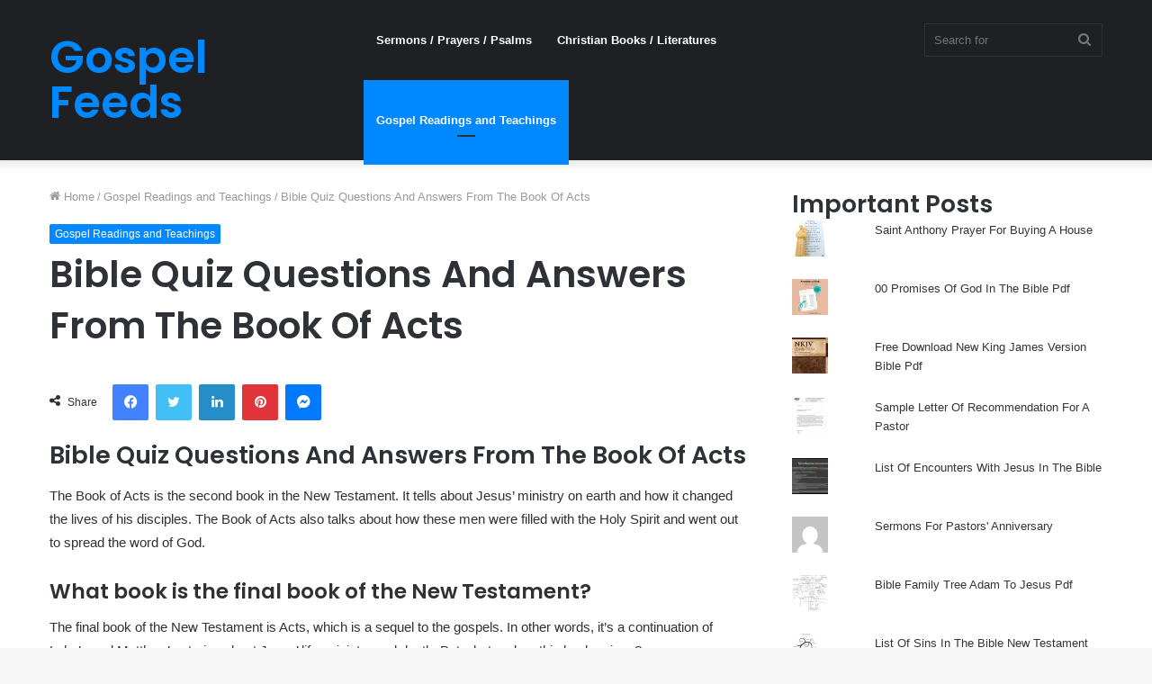

--- FILE ---
content_type: text/html; charset=UTF-8
request_url: https://gospelfeeds.com/bible-quiz-questions-and-answers-from-the-book-of-acts/
body_size: 19950
content:
<!DOCTYPE html>
<html lang="en-US" class="" data-skin="light" prefix="og: https://ogp.me/ns#">
<head>
	<meta charset="UTF-8" />
	<link rel="profile" href="http://gmpg.org/xfn/11" />
	
<!-- Search Engine Optimization by Rank Math - https://rankmath.com/ -->
<title>Bible Quiz Questions And Answers From The Book Of Acts</title>
<meta name="description" content="The Book of Acts is the second book in the New Testament. It tells about Jesus&#039; ministry on earth and how it changed the lives of his disciples. The Book of"/>
<meta name="robots" content="follow, index, max-snippet:-1, max-video-preview:-1, max-image-preview:large"/>
<link rel="canonical" href="https://gospelfeeds.com/bible-quiz-questions-and-answers-from-the-book-of-acts/" />
<meta property="og:locale" content="en_US" />
<meta property="og:type" content="article" />
<meta property="og:title" content="Bible Quiz Questions And Answers From The Book Of Acts" />
<meta property="og:description" content="The Book of Acts is the second book in the New Testament. It tells about Jesus&#039; ministry on earth and how it changed the lives of his disciples. The Book of" />
<meta property="og:url" content="https://gospelfeeds.com/bible-quiz-questions-and-answers-from-the-book-of-acts/" />
<meta property="og:site_name" content="Gospel Feeds" />
<meta property="article:section" content="Gospel Readings and Teachings" />
<meta property="article:published_time" content="2025-12-10T04:09:49+00:00" />
<meta name="twitter:card" content="summary_large_image" />
<meta name="twitter:title" content="Bible Quiz Questions And Answers From The Book Of Acts" />
<meta name="twitter:description" content="The Book of Acts is the second book in the New Testament. It tells about Jesus&#039; ministry on earth and how it changed the lives of his disciples. The Book of" />
<meta name="twitter:label1" content="Written by" />
<meta name="twitter:data1" content="AdminG" />
<meta name="twitter:label2" content="Time to read" />
<meta name="twitter:data2" content="4 minutes" />
<script type="application/ld+json" class="rank-math-schema">{"@context":"https://schema.org","@graph":[{"@type":["Organization","Person"],"@id":"https://gospelfeeds.com/#person","name":"Gospel Feeds","url":"https://gospelfeeds.com"},{"@type":"WebSite","@id":"https://gospelfeeds.com/#website","url":"https://gospelfeeds.com","name":"Gospel Feeds","publisher":{"@id":"https://gospelfeeds.com/#person"},"inLanguage":"en-US"},{"@type":"WebPage","@id":"https://gospelfeeds.com/bible-quiz-questions-and-answers-from-the-book-of-acts/#webpage","url":"https://gospelfeeds.com/bible-quiz-questions-and-answers-from-the-book-of-acts/","name":"Bible Quiz Questions And Answers From The Book Of Acts","datePublished":"2025-12-10T04:09:49+00:00","dateModified":"2025-12-10T04:09:49+00:00","isPartOf":{"@id":"https://gospelfeeds.com/#website"},"inLanguage":"en-US"},{"@type":"Person","@id":"https://gospelfeeds.com/author/adming/","name":"AdminG","url":"https://gospelfeeds.com/author/adming/","image":{"@type":"ImageObject","@id":"https://secure.gravatar.com/avatar/343997581d152606ffe714487b481b9d15f49256c98beb179d4386deb4a60103?s=96&amp;d=mm&amp;r=g","url":"https://secure.gravatar.com/avatar/343997581d152606ffe714487b481b9d15f49256c98beb179d4386deb4a60103?s=96&amp;d=mm&amp;r=g","caption":"AdminG","inLanguage":"en-US"},"sameAs":["https://gospelfeeds.com"]},{"@type":"BlogPosting","headline":"Bible Quiz Questions And Answers From The Book Of Acts","datePublished":"2025-12-10T04:09:49+00:00","dateModified":"2025-12-10T04:09:49+00:00","articleSection":"Gospel Readings and Teachings","author":{"@id":"https://gospelfeeds.com/author/adming/","name":"AdminG"},"publisher":{"@id":"https://gospelfeeds.com/#person"},"description":"The Book of Acts is the second book in the New Testament. It tells about Jesus&#039; ministry on earth and how it changed the lives of his disciples. The Book of","name":"Bible Quiz Questions And Answers From The Book Of Acts","@id":"https://gospelfeeds.com/bible-quiz-questions-and-answers-from-the-book-of-acts/#richSnippet","isPartOf":{"@id":"https://gospelfeeds.com/bible-quiz-questions-and-answers-from-the-book-of-acts/#webpage"},"inLanguage":"en-US","mainEntityOfPage":{"@id":"https://gospelfeeds.com/bible-quiz-questions-and-answers-from-the-book-of-acts/#webpage"}}]}</script>
<!-- /Rank Math WordPress SEO plugin -->

<link rel='dns-prefetch' href='//stats.wp.com' />
<link rel='dns-prefetch' href='//jetpack.wordpress.com' />
<link rel='dns-prefetch' href='//s0.wp.com' />
<link rel='dns-prefetch' href='//public-api.wordpress.com' />
<link rel='dns-prefetch' href='//0.gravatar.com' />
<link rel='dns-prefetch' href='//1.gravatar.com' />
<link rel='dns-prefetch' href='//2.gravatar.com' />
<link rel="alternate" type="application/rss+xml" title="Gospel Feeds &raquo; Feed" href="https://gospelfeeds.com/feed/" />
<link rel="alternate" type="application/rss+xml" title="Gospel Feeds &raquo; Comments Feed" href="https://gospelfeeds.com/comments/feed/" />
<link rel="alternate" type="application/rss+xml" title="Gospel Feeds &raquo; Bible Quiz Questions And Answers From The Book Of Acts Comments Feed" href="https://gospelfeeds.com/bible-quiz-questions-and-answers-from-the-book-of-acts/feed/" />
<link rel="alternate" title="oEmbed (JSON)" type="application/json+oembed" href="https://gospelfeeds.com/wp-json/oembed/1.0/embed?url=https%3A%2F%2Fgospelfeeds.com%2Fbible-quiz-questions-and-answers-from-the-book-of-acts%2F" />
<link rel="alternate" title="oEmbed (XML)" type="text/xml+oembed" href="https://gospelfeeds.com/wp-json/oembed/1.0/embed?url=https%3A%2F%2Fgospelfeeds.com%2Fbible-quiz-questions-and-answers-from-the-book-of-acts%2F&#038;format=xml" />
<style id='wp-img-auto-sizes-contain-inline-css' type='text/css'>
img:is([sizes=auto i],[sizes^="auto," i]){contain-intrinsic-size:3000px 1500px}
/*# sourceURL=wp-img-auto-sizes-contain-inline-css */
</style>

<style id='wp-emoji-styles-inline-css' type='text/css'>

	img.wp-smiley, img.emoji {
		display: inline !important;
		border: none !important;
		box-shadow: none !important;
		height: 1em !important;
		width: 1em !important;
		margin: 0 0.07em !important;
		vertical-align: -0.1em !important;
		background: none !important;
		padding: 0 !important;
	}
/*# sourceURL=wp-emoji-styles-inline-css */
</style>
<link rel='stylesheet' id='wp-block-library-css' href='https://gospelfeeds.com/wp-includes/css/dist/block-library/style.min.css?ver=6.9' type='text/css' media='all' />
<style id='wp-block-library-inline-css' type='text/css'>
.has-text-align-justify{text-align:justify;}

/*# sourceURL=wp-block-library-inline-css */
</style><style id='wp-block-categories-inline-css' type='text/css'>
.wp-block-categories{box-sizing:border-box}.wp-block-categories.alignleft{margin-right:2em}.wp-block-categories.alignright{margin-left:2em}.wp-block-categories.wp-block-categories-dropdown.aligncenter{text-align:center}.wp-block-categories .wp-block-categories__label{display:block;width:100%}
/*# sourceURL=https://gospelfeeds.com/wp-includes/blocks/categories/style.min.css */
</style>
<style id='wp-block-heading-inline-css' type='text/css'>
h1:where(.wp-block-heading).has-background,h2:where(.wp-block-heading).has-background,h3:where(.wp-block-heading).has-background,h4:where(.wp-block-heading).has-background,h5:where(.wp-block-heading).has-background,h6:where(.wp-block-heading).has-background{padding:1.25em 2.375em}h1.has-text-align-left[style*=writing-mode]:where([style*=vertical-lr]),h1.has-text-align-right[style*=writing-mode]:where([style*=vertical-rl]),h2.has-text-align-left[style*=writing-mode]:where([style*=vertical-lr]),h2.has-text-align-right[style*=writing-mode]:where([style*=vertical-rl]),h3.has-text-align-left[style*=writing-mode]:where([style*=vertical-lr]),h3.has-text-align-right[style*=writing-mode]:where([style*=vertical-rl]),h4.has-text-align-left[style*=writing-mode]:where([style*=vertical-lr]),h4.has-text-align-right[style*=writing-mode]:where([style*=vertical-rl]),h5.has-text-align-left[style*=writing-mode]:where([style*=vertical-lr]),h5.has-text-align-right[style*=writing-mode]:where([style*=vertical-rl]),h6.has-text-align-left[style*=writing-mode]:where([style*=vertical-lr]),h6.has-text-align-right[style*=writing-mode]:where([style*=vertical-rl]){rotate:180deg}
/*# sourceURL=https://gospelfeeds.com/wp-includes/blocks/heading/style.min.css */
</style>
<style id='wp-block-list-inline-css' type='text/css'>
ol,ul{box-sizing:border-box}:root :where(.wp-block-list.has-background){padding:1.25em 2.375em}
/*# sourceURL=https://gospelfeeds.com/wp-includes/blocks/list/style.min.css */
</style>
<style id='wp-block-group-inline-css' type='text/css'>
.wp-block-group{box-sizing:border-box}:where(.wp-block-group.wp-block-group-is-layout-constrained){position:relative}
/*# sourceURL=https://gospelfeeds.com/wp-includes/blocks/group/style.min.css */
</style>
<style id='wp-block-group-theme-inline-css' type='text/css'>
:where(.wp-block-group.has-background){padding:1.25em 2.375em}
/*# sourceURL=https://gospelfeeds.com/wp-includes/blocks/group/theme.min.css */
</style>
<style id='wp-block-paragraph-inline-css' type='text/css'>
.is-small-text{font-size:.875em}.is-regular-text{font-size:1em}.is-large-text{font-size:2.25em}.is-larger-text{font-size:3em}.has-drop-cap:not(:focus):first-letter{float:left;font-size:8.4em;font-style:normal;font-weight:100;line-height:.68;margin:.05em .1em 0 0;text-transform:uppercase}body.rtl .has-drop-cap:not(:focus):first-letter{float:none;margin-left:.1em}p.has-drop-cap.has-background{overflow:hidden}:root :where(p.has-background){padding:1.25em 2.375em}:where(p.has-text-color:not(.has-link-color)) a{color:inherit}p.has-text-align-left[style*="writing-mode:vertical-lr"],p.has-text-align-right[style*="writing-mode:vertical-rl"]{rotate:180deg}
/*# sourceURL=https://gospelfeeds.com/wp-includes/blocks/paragraph/style.min.css */
</style>
<style id='global-styles-inline-css' type='text/css'>
:root{--wp--preset--aspect-ratio--square: 1;--wp--preset--aspect-ratio--4-3: 4/3;--wp--preset--aspect-ratio--3-4: 3/4;--wp--preset--aspect-ratio--3-2: 3/2;--wp--preset--aspect-ratio--2-3: 2/3;--wp--preset--aspect-ratio--16-9: 16/9;--wp--preset--aspect-ratio--9-16: 9/16;--wp--preset--color--black: #000000;--wp--preset--color--cyan-bluish-gray: #abb8c3;--wp--preset--color--white: #ffffff;--wp--preset--color--pale-pink: #f78da7;--wp--preset--color--vivid-red: #cf2e2e;--wp--preset--color--luminous-vivid-orange: #ff6900;--wp--preset--color--luminous-vivid-amber: #fcb900;--wp--preset--color--light-green-cyan: #7bdcb5;--wp--preset--color--vivid-green-cyan: #00d084;--wp--preset--color--pale-cyan-blue: #8ed1fc;--wp--preset--color--vivid-cyan-blue: #0693e3;--wp--preset--color--vivid-purple: #9b51e0;--wp--preset--gradient--vivid-cyan-blue-to-vivid-purple: linear-gradient(135deg,rgb(6,147,227) 0%,rgb(155,81,224) 100%);--wp--preset--gradient--light-green-cyan-to-vivid-green-cyan: linear-gradient(135deg,rgb(122,220,180) 0%,rgb(0,208,130) 100%);--wp--preset--gradient--luminous-vivid-amber-to-luminous-vivid-orange: linear-gradient(135deg,rgb(252,185,0) 0%,rgb(255,105,0) 100%);--wp--preset--gradient--luminous-vivid-orange-to-vivid-red: linear-gradient(135deg,rgb(255,105,0) 0%,rgb(207,46,46) 100%);--wp--preset--gradient--very-light-gray-to-cyan-bluish-gray: linear-gradient(135deg,rgb(238,238,238) 0%,rgb(169,184,195) 100%);--wp--preset--gradient--cool-to-warm-spectrum: linear-gradient(135deg,rgb(74,234,220) 0%,rgb(151,120,209) 20%,rgb(207,42,186) 40%,rgb(238,44,130) 60%,rgb(251,105,98) 80%,rgb(254,248,76) 100%);--wp--preset--gradient--blush-light-purple: linear-gradient(135deg,rgb(255,206,236) 0%,rgb(152,150,240) 100%);--wp--preset--gradient--blush-bordeaux: linear-gradient(135deg,rgb(254,205,165) 0%,rgb(254,45,45) 50%,rgb(107,0,62) 100%);--wp--preset--gradient--luminous-dusk: linear-gradient(135deg,rgb(255,203,112) 0%,rgb(199,81,192) 50%,rgb(65,88,208) 100%);--wp--preset--gradient--pale-ocean: linear-gradient(135deg,rgb(255,245,203) 0%,rgb(182,227,212) 50%,rgb(51,167,181) 100%);--wp--preset--gradient--electric-grass: linear-gradient(135deg,rgb(202,248,128) 0%,rgb(113,206,126) 100%);--wp--preset--gradient--midnight: linear-gradient(135deg,rgb(2,3,129) 0%,rgb(40,116,252) 100%);--wp--preset--font-size--small: 13px;--wp--preset--font-size--medium: 20px;--wp--preset--font-size--large: 36px;--wp--preset--font-size--x-large: 42px;--wp--preset--spacing--20: 0.44rem;--wp--preset--spacing--30: 0.67rem;--wp--preset--spacing--40: 1rem;--wp--preset--spacing--50: 1.5rem;--wp--preset--spacing--60: 2.25rem;--wp--preset--spacing--70: 3.38rem;--wp--preset--spacing--80: 5.06rem;--wp--preset--shadow--natural: 6px 6px 9px rgba(0, 0, 0, 0.2);--wp--preset--shadow--deep: 12px 12px 50px rgba(0, 0, 0, 0.4);--wp--preset--shadow--sharp: 6px 6px 0px rgba(0, 0, 0, 0.2);--wp--preset--shadow--outlined: 6px 6px 0px -3px rgb(255, 255, 255), 6px 6px rgb(0, 0, 0);--wp--preset--shadow--crisp: 6px 6px 0px rgb(0, 0, 0);}:where(.is-layout-flex){gap: 0.5em;}:where(.is-layout-grid){gap: 0.5em;}body .is-layout-flex{display: flex;}.is-layout-flex{flex-wrap: wrap;align-items: center;}.is-layout-flex > :is(*, div){margin: 0;}body .is-layout-grid{display: grid;}.is-layout-grid > :is(*, div){margin: 0;}:where(.wp-block-columns.is-layout-flex){gap: 2em;}:where(.wp-block-columns.is-layout-grid){gap: 2em;}:where(.wp-block-post-template.is-layout-flex){gap: 1.25em;}:where(.wp-block-post-template.is-layout-grid){gap: 1.25em;}.has-black-color{color: var(--wp--preset--color--black) !important;}.has-cyan-bluish-gray-color{color: var(--wp--preset--color--cyan-bluish-gray) !important;}.has-white-color{color: var(--wp--preset--color--white) !important;}.has-pale-pink-color{color: var(--wp--preset--color--pale-pink) !important;}.has-vivid-red-color{color: var(--wp--preset--color--vivid-red) !important;}.has-luminous-vivid-orange-color{color: var(--wp--preset--color--luminous-vivid-orange) !important;}.has-luminous-vivid-amber-color{color: var(--wp--preset--color--luminous-vivid-amber) !important;}.has-light-green-cyan-color{color: var(--wp--preset--color--light-green-cyan) !important;}.has-vivid-green-cyan-color{color: var(--wp--preset--color--vivid-green-cyan) !important;}.has-pale-cyan-blue-color{color: var(--wp--preset--color--pale-cyan-blue) !important;}.has-vivid-cyan-blue-color{color: var(--wp--preset--color--vivid-cyan-blue) !important;}.has-vivid-purple-color{color: var(--wp--preset--color--vivid-purple) !important;}.has-black-background-color{background-color: var(--wp--preset--color--black) !important;}.has-cyan-bluish-gray-background-color{background-color: var(--wp--preset--color--cyan-bluish-gray) !important;}.has-white-background-color{background-color: var(--wp--preset--color--white) !important;}.has-pale-pink-background-color{background-color: var(--wp--preset--color--pale-pink) !important;}.has-vivid-red-background-color{background-color: var(--wp--preset--color--vivid-red) !important;}.has-luminous-vivid-orange-background-color{background-color: var(--wp--preset--color--luminous-vivid-orange) !important;}.has-luminous-vivid-amber-background-color{background-color: var(--wp--preset--color--luminous-vivid-amber) !important;}.has-light-green-cyan-background-color{background-color: var(--wp--preset--color--light-green-cyan) !important;}.has-vivid-green-cyan-background-color{background-color: var(--wp--preset--color--vivid-green-cyan) !important;}.has-pale-cyan-blue-background-color{background-color: var(--wp--preset--color--pale-cyan-blue) !important;}.has-vivid-cyan-blue-background-color{background-color: var(--wp--preset--color--vivid-cyan-blue) !important;}.has-vivid-purple-background-color{background-color: var(--wp--preset--color--vivid-purple) !important;}.has-black-border-color{border-color: var(--wp--preset--color--black) !important;}.has-cyan-bluish-gray-border-color{border-color: var(--wp--preset--color--cyan-bluish-gray) !important;}.has-white-border-color{border-color: var(--wp--preset--color--white) !important;}.has-pale-pink-border-color{border-color: var(--wp--preset--color--pale-pink) !important;}.has-vivid-red-border-color{border-color: var(--wp--preset--color--vivid-red) !important;}.has-luminous-vivid-orange-border-color{border-color: var(--wp--preset--color--luminous-vivid-orange) !important;}.has-luminous-vivid-amber-border-color{border-color: var(--wp--preset--color--luminous-vivid-amber) !important;}.has-light-green-cyan-border-color{border-color: var(--wp--preset--color--light-green-cyan) !important;}.has-vivid-green-cyan-border-color{border-color: var(--wp--preset--color--vivid-green-cyan) !important;}.has-pale-cyan-blue-border-color{border-color: var(--wp--preset--color--pale-cyan-blue) !important;}.has-vivid-cyan-blue-border-color{border-color: var(--wp--preset--color--vivid-cyan-blue) !important;}.has-vivid-purple-border-color{border-color: var(--wp--preset--color--vivid-purple) !important;}.has-vivid-cyan-blue-to-vivid-purple-gradient-background{background: var(--wp--preset--gradient--vivid-cyan-blue-to-vivid-purple) !important;}.has-light-green-cyan-to-vivid-green-cyan-gradient-background{background: var(--wp--preset--gradient--light-green-cyan-to-vivid-green-cyan) !important;}.has-luminous-vivid-amber-to-luminous-vivid-orange-gradient-background{background: var(--wp--preset--gradient--luminous-vivid-amber-to-luminous-vivid-orange) !important;}.has-luminous-vivid-orange-to-vivid-red-gradient-background{background: var(--wp--preset--gradient--luminous-vivid-orange-to-vivid-red) !important;}.has-very-light-gray-to-cyan-bluish-gray-gradient-background{background: var(--wp--preset--gradient--very-light-gray-to-cyan-bluish-gray) !important;}.has-cool-to-warm-spectrum-gradient-background{background: var(--wp--preset--gradient--cool-to-warm-spectrum) !important;}.has-blush-light-purple-gradient-background{background: var(--wp--preset--gradient--blush-light-purple) !important;}.has-blush-bordeaux-gradient-background{background: var(--wp--preset--gradient--blush-bordeaux) !important;}.has-luminous-dusk-gradient-background{background: var(--wp--preset--gradient--luminous-dusk) !important;}.has-pale-ocean-gradient-background{background: var(--wp--preset--gradient--pale-ocean) !important;}.has-electric-grass-gradient-background{background: var(--wp--preset--gradient--electric-grass) !important;}.has-midnight-gradient-background{background: var(--wp--preset--gradient--midnight) !important;}.has-small-font-size{font-size: var(--wp--preset--font-size--small) !important;}.has-medium-font-size{font-size: var(--wp--preset--font-size--medium) !important;}.has-large-font-size{font-size: var(--wp--preset--font-size--large) !important;}.has-x-large-font-size{font-size: var(--wp--preset--font-size--x-large) !important;}
/*# sourceURL=global-styles-inline-css */
</style>

<style id='classic-theme-styles-inline-css' type='text/css'>
/*! This file is auto-generated */
.wp-block-button__link{color:#fff;background-color:#32373c;border-radius:9999px;box-shadow:none;text-decoration:none;padding:calc(.667em + 2px) calc(1.333em + 2px);font-size:1.125em}.wp-block-file__button{background:#32373c;color:#fff;text-decoration:none}
/*# sourceURL=/wp-includes/css/classic-themes.min.css */
</style>
<link rel='stylesheet' id='tie-css-base-css' href='https://gospelfeeds.com/wp-content/themes/jannah/assets/css/base.min.css?ver=5.4.5' type='text/css' media='all' />
<link rel='stylesheet' id='tie-css-styles-css' href='https://gospelfeeds.com/wp-content/themes/jannah/assets/css/style.min.css?ver=5.4.5' type='text/css' media='all' />
<link rel='stylesheet' id='tie-css-widgets-css' href='https://gospelfeeds.com/wp-content/themes/jannah/assets/css/widgets.min.css?ver=5.4.5' type='text/css' media='all' />
<link rel='stylesheet' id='tie-css-helpers-css' href='https://gospelfeeds.com/wp-content/themes/jannah/assets/css/helpers.min.css?ver=5.4.5' type='text/css' media='all' />
<link rel='stylesheet' id='tie-fontawesome5-css' href='https://gospelfeeds.com/wp-content/themes/jannah/assets/css/fontawesome.css?ver=5.4.5' type='text/css' media='all' />
<link rel='stylesheet' id='tie-css-ilightbox-css' href='https://gospelfeeds.com/wp-content/themes/jannah/assets/ilightbox/dark-skin/skin.css?ver=5.4.5' type='text/css' media='all' />
<link rel='stylesheet' id='tie-css-single-css' href='https://gospelfeeds.com/wp-content/themes/jannah/assets/css/single.min.css?ver=5.4.5' type='text/css' media='all' />
<link rel='stylesheet' id='tie-css-print-css' href='https://gospelfeeds.com/wp-content/themes/jannah/assets/css/print.css?ver=5.4.5' type='text/css' media='print' />
<style id='tie-css-print-inline-css' type='text/css'>
.wf-active .logo-text,.wf-active h1,.wf-active h2,.wf-active h3,.wf-active h4,.wf-active h5,.wf-active h6,.wf-active .the-subtitle{font-family: 'Poppins';}
/*# sourceURL=tie-css-print-inline-css */
</style>
<link rel='stylesheet' id='jetpack_css-css' href='https://gospelfeeds.com/wp-content/plugins/jetpack/css/jetpack.css?ver=13.3.2' type='text/css' media='all' />
<script type="text/javascript" src="https://gospelfeeds.com/wp-includes/js/jquery/jquery.min.js?ver=3.7.1" id="jquery-core-js"></script>
<script type="text/javascript" src="https://gospelfeeds.com/wp-includes/js/jquery/jquery-migrate.min.js?ver=3.4.1" id="jquery-migrate-js"></script>
<link rel="https://api.w.org/" href="https://gospelfeeds.com/wp-json/" /><link rel="alternate" title="JSON" type="application/json" href="https://gospelfeeds.com/wp-json/wp/v2/posts/472" /><link rel="EditURI" type="application/rsd+xml" title="RSD" href="https://gospelfeeds.com/xmlrpc.php?rsd" />
<meta name="generator" content="WordPress 6.9" />
<link rel='shortlink' href='https://gospelfeeds.com/?p=472' />
<script async src="https://pagead2.googlesyndication.com/pagead/js/adsbygoogle.js?client=ca-pub-3811783667853091"
     crossorigin="anonymous"></script>	<style>img#wpstats{display:none}</style>
		<meta http-equiv="X-UA-Compatible" content="IE=edge">
<meta name="theme-color" content="#0088ff" /><meta name="viewport" content="width=device-width, initial-scale=1.0" /><style id='jetpack-block-subscriptions-inline-css' type='text/css'>
.is-style-compact .is-not-subscriber .wp-block-button__link,.is-style-compact .is-not-subscriber .wp-block-jetpack-subscriptions__button{border-end-start-radius:0!important;border-start-start-radius:0!important;margin-inline-start:0!important}.is-style-compact .is-not-subscriber .components-text-control__input,.is-style-compact .is-not-subscriber p#subscribe-email input[type=email]{border-end-end-radius:0!important;border-start-end-radius:0!important}.is-style-compact:not(.wp-block-jetpack-subscriptions__use-newline) .components-text-control__input{border-inline-end-width:0!important}.wp-block-jetpack-subscriptions.wp-block-jetpack-subscriptions__supports-newline .wp-block-jetpack-subscriptions__form-container{display:flex;flex-direction:column}.wp-block-jetpack-subscriptions.wp-block-jetpack-subscriptions__supports-newline:not(.wp-block-jetpack-subscriptions__use-newline) .is-not-subscriber .wp-block-jetpack-subscriptions__form-elements{align-items:flex-start;display:flex}.wp-block-jetpack-subscriptions.wp-block-jetpack-subscriptions__supports-newline:not(.wp-block-jetpack-subscriptions__use-newline) p#subscribe-submit{display:flex;justify-content:center}.wp-block-jetpack-subscriptions.wp-block-jetpack-subscriptions__supports-newline .wp-block-jetpack-subscriptions__form .wp-block-jetpack-subscriptions__button,.wp-block-jetpack-subscriptions.wp-block-jetpack-subscriptions__supports-newline .wp-block-jetpack-subscriptions__form .wp-block-jetpack-subscriptions__textfield .components-text-control__input,.wp-block-jetpack-subscriptions.wp-block-jetpack-subscriptions__supports-newline .wp-block-jetpack-subscriptions__form button,.wp-block-jetpack-subscriptions.wp-block-jetpack-subscriptions__supports-newline .wp-block-jetpack-subscriptions__form input[type=email],.wp-block-jetpack-subscriptions.wp-block-jetpack-subscriptions__supports-newline form .wp-block-jetpack-subscriptions__button,.wp-block-jetpack-subscriptions.wp-block-jetpack-subscriptions__supports-newline form .wp-block-jetpack-subscriptions__textfield .components-text-control__input,.wp-block-jetpack-subscriptions.wp-block-jetpack-subscriptions__supports-newline form button,.wp-block-jetpack-subscriptions.wp-block-jetpack-subscriptions__supports-newline form input[type=email]{box-sizing:border-box;cursor:pointer;line-height:1.3;min-width:auto!important;white-space:nowrap!important}.wp-block-jetpack-subscriptions.wp-block-jetpack-subscriptions__supports-newline .wp-block-jetpack-subscriptions__form input[type=email]::placeholder,.wp-block-jetpack-subscriptions.wp-block-jetpack-subscriptions__supports-newline .wp-block-jetpack-subscriptions__form input[type=email]:disabled,.wp-block-jetpack-subscriptions.wp-block-jetpack-subscriptions__supports-newline form input[type=email]::placeholder,.wp-block-jetpack-subscriptions.wp-block-jetpack-subscriptions__supports-newline form input[type=email]:disabled{color:currentColor;opacity:.5}.wp-block-jetpack-subscriptions.wp-block-jetpack-subscriptions__supports-newline .wp-block-jetpack-subscriptions__form .wp-block-jetpack-subscriptions__button,.wp-block-jetpack-subscriptions.wp-block-jetpack-subscriptions__supports-newline .wp-block-jetpack-subscriptions__form button,.wp-block-jetpack-subscriptions.wp-block-jetpack-subscriptions__supports-newline form .wp-block-jetpack-subscriptions__button,.wp-block-jetpack-subscriptions.wp-block-jetpack-subscriptions__supports-newline form button{border-color:#0000;border-style:solid}.wp-block-jetpack-subscriptions.wp-block-jetpack-subscriptions__supports-newline .wp-block-jetpack-subscriptions__form .wp-block-jetpack-subscriptions__textfield,.wp-block-jetpack-subscriptions.wp-block-jetpack-subscriptions__supports-newline .wp-block-jetpack-subscriptions__form p#subscribe-email,.wp-block-jetpack-subscriptions.wp-block-jetpack-subscriptions__supports-newline form .wp-block-jetpack-subscriptions__textfield,.wp-block-jetpack-subscriptions.wp-block-jetpack-subscriptions__supports-newline form p#subscribe-email{background:#0000;flex-grow:1}.wp-block-jetpack-subscriptions.wp-block-jetpack-subscriptions__supports-newline .wp-block-jetpack-subscriptions__form .wp-block-jetpack-subscriptions__textfield .components-base-control__field,.wp-block-jetpack-subscriptions.wp-block-jetpack-subscriptions__supports-newline .wp-block-jetpack-subscriptions__form .wp-block-jetpack-subscriptions__textfield .components-text-control__input,.wp-block-jetpack-subscriptions.wp-block-jetpack-subscriptions__supports-newline .wp-block-jetpack-subscriptions__form .wp-block-jetpack-subscriptions__textfield input[type=email],.wp-block-jetpack-subscriptions.wp-block-jetpack-subscriptions__supports-newline .wp-block-jetpack-subscriptions__form p#subscribe-email .components-base-control__field,.wp-block-jetpack-subscriptions.wp-block-jetpack-subscriptions__supports-newline .wp-block-jetpack-subscriptions__form p#subscribe-email .components-text-control__input,.wp-block-jetpack-subscriptions.wp-block-jetpack-subscriptions__supports-newline .wp-block-jetpack-subscriptions__form p#subscribe-email input[type=email],.wp-block-jetpack-subscriptions.wp-block-jetpack-subscriptions__supports-newline form .wp-block-jetpack-subscriptions__textfield .components-base-control__field,.wp-block-jetpack-subscriptions.wp-block-jetpack-subscriptions__supports-newline form .wp-block-jetpack-subscriptions__textfield .components-text-control__input,.wp-block-jetpack-subscriptions.wp-block-jetpack-subscriptions__supports-newline form .wp-block-jetpack-subscriptions__textfield input[type=email],.wp-block-jetpack-subscriptions.wp-block-jetpack-subscriptions__supports-newline form p#subscribe-email .components-base-control__field,.wp-block-jetpack-subscriptions.wp-block-jetpack-subscriptions__supports-newline form p#subscribe-email .components-text-control__input,.wp-block-jetpack-subscriptions.wp-block-jetpack-subscriptions__supports-newline form p#subscribe-email input[type=email]{height:auto;margin:0;width:100%}.wp-block-jetpack-subscriptions.wp-block-jetpack-subscriptions__supports-newline .wp-block-jetpack-subscriptions__form p#subscribe-email,.wp-block-jetpack-subscriptions.wp-block-jetpack-subscriptions__supports-newline .wp-block-jetpack-subscriptions__form p#subscribe-submit,.wp-block-jetpack-subscriptions.wp-block-jetpack-subscriptions__supports-newline form p#subscribe-email,.wp-block-jetpack-subscriptions.wp-block-jetpack-subscriptions__supports-newline form p#subscribe-submit{margin:0}.wp-block-jetpack-subscriptions.wp-block-jetpack-subscriptions__supports-newline.wp-block-jetpack-subscriptions__show-subs .wp-block-jetpack-subscriptions__subscount{font-size:16px;margin:8px 0;text-align:end}.wp-block-jetpack-subscriptions.wp-block-jetpack-subscriptions__supports-newline.wp-block-jetpack-subscriptions__use-newline .wp-block-jetpack-subscriptions__form-elements{display:block}.wp-block-jetpack-subscriptions.wp-block-jetpack-subscriptions__supports-newline.wp-block-jetpack-subscriptions__use-newline .wp-block-jetpack-subscriptions__button,.wp-block-jetpack-subscriptions.wp-block-jetpack-subscriptions__supports-newline.wp-block-jetpack-subscriptions__use-newline button{display:inline-block;max-width:100%}.wp-block-jetpack-subscriptions.wp-block-jetpack-subscriptions__supports-newline.wp-block-jetpack-subscriptions__use-newline .wp-block-jetpack-subscriptions__subscount{text-align:start}.jetpack-memberships-modal #TB_title{display:none}#TB_window.jetpack-memberships-modal,#memberships-modal-window.jetpack-memberships-modal{background-color:#0000;background-image:url(https://s0.wp.com/i/loading/dark-200.gif);background-position:center 150px;background-repeat:no-repeat;background-size:50px;border:none;bottom:0;box-shadow:none;-webkit-box-shadow:none;-moz-box-shadow:none;height:100%;left:0;margin:0!important;right:0;top:0;width:100%!important}#memberships-modal-window.jetpack-memberships-modal{padding:21px}.jetpack-memberships-modal #TB_iframeContent,.jetpack-memberships-modal #memberships-modal-iframe{bottom:0;height:100%!important;left:0;margin:0!important;position:absolute;right:0;top:0;width:100%!important}BODY.modal-open{overflow:hidden}dialog::backdrop{background-color:#000;opacity:.7}
/*# sourceURL=https://gospelfeeds.com/wp-content/plugins/jetpack/_inc/blocks/subscriptions/view.css?minify=false */
</style>
</head>

<body id="tie-body" class="wp-singular post-template-default single single-post postid-472 single-format-standard wp-theme-jannah wrapper-has-shadow block-head-1 magazine2 is-thumb-overlay-disabled is-desktop is-header-layout-4 sidebar-right has-sidebar post-layout-1 narrow-title-narrow-media">



<div class="background-overlay">

	<div id="tie-container" class="site tie-container">

		
		<div id="tie-wrapper">

			
<header id="theme-header" class="theme-header header-layout-4 header-layout-1 main-nav-dark main-nav-default-dark main-nav-below no-stream-item has-shadow has-normal-width-logo mobile-header-default">
	
<div class="main-nav-wrapper">
	<nav id="main-nav" data-skin="search-in-main-nav" class="main-nav header-nav live-search-parent" style="line-height:89px" aria-label="Primary Navigation">
		<div class="container">

			<div class="main-menu-wrapper">

				<div id="mobile-header-components-area_1" class="mobile-header-components"><ul class="components"><li class="mobile-component_menu custom-menu-link"><a href="#" id="mobile-menu-icon" class=""><span class="tie-mobile-menu-icon nav-icon is-layout-1"></span><span class="screen-reader-text">Menu</span></a></li></ul></div>
						<div class="header-layout-1-logo" >
							
		<div id="logo" class="text-logo" >

			
			<a title="Gospel Feeds" href="https://gospelfeeds.com/">
				<div class="logo-text">Gospel Feeds</div>			</a>

			
		</div><!-- #logo /-->

								</div>

						<div id="mobile-header-components-area_2" class="mobile-header-components"><ul class="components"><li class="mobile-component_search custom-menu-link">
				<a href="#" class="tie-search-trigger-mobile">
					<span class="tie-icon-search tie-search-icon" aria-hidden="true"></span>
					<span class="screen-reader-text">Search for</span>
				</a>
			</li></ul></div>
				<div id="menu-components-wrap">

					
					<div class="main-menu main-menu-wrap tie-alignleft">
						<div id="main-nav-menu" class="main-menu header-menu"><ul id="menu-main-menu" class="menu" role="menubar"><li id="menu-item-577" class="menu-item menu-item-type-taxonomy menu-item-object-category menu-item-577"><a href="https://gospelfeeds.com/category/sermons-prayers-psalms/">Sermons / Prayers / Psalms</a></li>
<li id="menu-item-579" class="menu-item menu-item-type-taxonomy menu-item-object-category menu-item-579"><a href="https://gospelfeeds.com/category/christian-books-literatures/">Christian Books / Literatures</a></li>
<li id="menu-item-1118" class="menu-item menu-item-type-taxonomy menu-item-object-category current-post-ancestor current-menu-parent current-post-parent menu-item-1118 tie-current-menu"><a href="https://gospelfeeds.com/category/gospel-readings/">Gospel Readings and Teachings</a></li>
</ul></div>					</div><!-- .main-menu.tie-alignleft /-->

					<ul class="components">		<li class="search-bar menu-item custom-menu-link" aria-label="Search">
			<form method="get" id="search" action="https://gospelfeeds.com/">
				<input id="search-input" class="is-ajax-search"  inputmode="search" type="text" name="s" title="Search for" placeholder="Search for" />
				<button id="search-submit" type="submit">
					<span class="tie-icon-search tie-search-icon" aria-hidden="true"></span>
					<span class="screen-reader-text">Search for</span>
				</button>
			</form>
		</li>
		</ul><!-- Components -->
				</div><!-- #menu-components-wrap /-->
			</div><!-- .main-menu-wrapper /-->
		</div><!-- .container /-->
	</nav><!-- #main-nav /-->
</div><!-- .main-nav-wrapper /-->

</header>

<div id="content" class="site-content container"><div id="main-content-row" class="tie-row main-content-row">

<div class="main-content tie-col-md-8 tie-col-xs-12" role="main">

	
	<article id="the-post" class="container-wrapper post-content">

		
<header class="entry-header-outer">

	<nav id="breadcrumb"><a href="https://gospelfeeds.com/"><span class="tie-icon-home" aria-hidden="true"></span> Home</a><em class="delimiter">/</em><a href="https://gospelfeeds.com/category/gospel-readings/">Gospel Readings and Teachings</a><em class="delimiter">/</em><span class="current">Bible Quiz Questions And Answers From The Book Of Acts</span></nav><script type="application/ld+json">{"@context":"http:\/\/schema.org","@type":"BreadcrumbList","@id":"#Breadcrumb","itemListElement":[{"@type":"ListItem","position":1,"item":{"name":"Home","@id":"https:\/\/gospelfeeds.com\/"}},{"@type":"ListItem","position":2,"item":{"name":"Gospel Readings and Teachings","@id":"https:\/\/gospelfeeds.com\/category\/gospel-readings\/"}}]}</script>
	<div class="entry-header">

		<span class="post-cat-wrap"><a class="post-cat tie-cat-1" href="https://gospelfeeds.com/category/gospel-readings/">Gospel Readings and Teachings</a></span>
		<h1 class="post-title entry-title">Bible Quiz Questions And Answers From The Book Of Acts</h1>

		<div id="single-post-meta" class="post-meta clearfix"></div><!-- .post-meta -->	</div><!-- .entry-header /-->

	
	
</header><!-- .entry-header-outer /-->


		<div id="share-buttons-top" class="share-buttons share-buttons-top">
			<div class="share-links  icons-only">
										<div class="share-title">
							<span class="tie-icon-share" aria-hidden="true"></span>
							<span> Share</span>
						</div>
						
				<a href="https://www.facebook.com/sharer.php?u=https://gospelfeeds.com/bible-quiz-questions-and-answers-from-the-book-of-acts/" rel="external noopener nofollow" title="Facebook" target="_blank" class="facebook-share-btn " data-raw="https://www.facebook.com/sharer.php?u={post_link}">
					<span class="share-btn-icon tie-icon-facebook"></span> <span class="screen-reader-text">Facebook</span>
				</a>
				<a href="https://twitter.com/intent/tweet?text=Bible%20Quiz%20Questions%20And%20Answers%20From%20The%20Book%20Of%20Acts&#038;url=https://gospelfeeds.com/bible-quiz-questions-and-answers-from-the-book-of-acts/" rel="external noopener nofollow" title="Twitter" target="_blank" class="twitter-share-btn " data-raw="https://twitter.com/intent/tweet?text={post_title}&amp;url={post_link}">
					<span class="share-btn-icon tie-icon-twitter"></span> <span class="screen-reader-text">Twitter</span>
				</a>
				<a href="https://www.linkedin.com/shareArticle?mini=true&#038;url=https://gospelfeeds.com/bible-quiz-questions-and-answers-from-the-book-of-acts/&#038;title=Bible%20Quiz%20Questions%20And%20Answers%20From%20The%20Book%20Of%20Acts" rel="external noopener nofollow" title="LinkedIn" target="_blank" class="linkedin-share-btn " data-raw="https://www.linkedin.com/shareArticle?mini=true&amp;url={post_full_link}&amp;title={post_title}">
					<span class="share-btn-icon tie-icon-linkedin"></span> <span class="screen-reader-text">LinkedIn</span>
				</a>
				<a href="https://pinterest.com/pin/create/button/?url=https://gospelfeeds.com/bible-quiz-questions-and-answers-from-the-book-of-acts/&#038;description=Bible%20Quiz%20Questions%20And%20Answers%20From%20The%20Book%20Of%20Acts&#038;media=" rel="external noopener nofollow" title="Pinterest" target="_blank" class="pinterest-share-btn " data-raw="https://pinterest.com/pin/create/button/?url={post_link}&amp;description={post_title}&amp;media={post_img}">
					<span class="share-btn-icon tie-icon-pinterest"></span> <span class="screen-reader-text">Pinterest</span>
				</a>
				<a href="fb-messenger://share?app_id=5303202981&display=popup&link=https://gospelfeeds.com/bible-quiz-questions-and-answers-from-the-book-of-acts/&redirect_uri=https://gospelfeeds.com/bible-quiz-questions-and-answers-from-the-book-of-acts/" rel="external noopener nofollow" title="Messenger" target="_blank" class="messenger-mob-share-btn messenger-share-btn " data-raw="fb-messenger://share?app_id=5303202981&display=popup&link={post_link}&redirect_uri={post_link}">
					<span class="share-btn-icon tie-icon-messenger"></span> <span class="screen-reader-text">Messenger</span>
				</a>
				<a href="https://www.facebook.com/dialog/send?app_id=5303202981&#038;display=popup&#038;link=https://gospelfeeds.com/bible-quiz-questions-and-answers-from-the-book-of-acts/&#038;redirect_uri=https://gospelfeeds.com/bible-quiz-questions-and-answers-from-the-book-of-acts/" rel="external noopener nofollow" title="Messenger" target="_blank" class="messenger-desktop-share-btn messenger-share-btn " data-raw="https://www.facebook.com/dialog/send?app_id=5303202981&display=popup&link={post_link}&redirect_uri={post_link}">
					<span class="share-btn-icon tie-icon-messenger"></span> <span class="screen-reader-text">Messenger</span>
				</a>
				<a href="https://api.whatsapp.com/send?text=Bible%20Quiz%20Questions%20And%20Answers%20From%20The%20Book%20Of%20Acts%20https://gospelfeeds.com/bible-quiz-questions-and-answers-from-the-book-of-acts/" rel="external noopener nofollow" title="WhatsApp" target="_blank" class="whatsapp-share-btn " data-raw="https://api.whatsapp.com/send?text={post_title}%20{post_link}">
					<span class="share-btn-icon tie-icon-whatsapp"></span> <span class="screen-reader-text">WhatsApp</span>
				</a>
				<a href="https://telegram.me/share/url?url=https://gospelfeeds.com/bible-quiz-questions-and-answers-from-the-book-of-acts/&text=Bible%20Quiz%20Questions%20And%20Answers%20From%20The%20Book%20Of%20Acts" rel="external noopener nofollow" title="Telegram" target="_blank" class="telegram-share-btn " data-raw="https://telegram.me/share/url?url={post_link}&text={post_title}">
					<span class="share-btn-icon tie-icon-paper-plane"></span> <span class="screen-reader-text">Telegram</span>
				</a>			</div><!-- .share-links /-->
		</div><!-- .share-buttons /-->

		
		<div class="entry-content entry clearfix">

			
			
<h2 class="wp-block-heading">Bible Quiz Questions And Answers From The Book Of Acts</h2>



<p>The Book of Acts is the second book in the New Testament. It tells about Jesus&#8217; ministry on earth and how it changed the lives of his disciples. The Book of Acts also talks about how these men were filled with the Holy Spirit and went out to spread the word of God.</p>



<h3 class="wp-block-heading">What book is the final book of the New Testament?</h3>



<p>The final book of the New Testament is Acts, which is a sequel to the gospels. In other words, it&#8217;s a continuation of Luke&#8217;s and Matthew&#8217;s stories about Jesus&#8217; life, ministry and death. But what makes this book unique?</p>



<ul class="wp-block-list"><li>First off, it tells us about how all those who believed in Christ continued their faith after his resurrection and ascension into heaven. It also describes how they spread Christianity outside Jerusalem to other places like Antioch (in Syria) and Cyprus (in modern-day Turkey).</li><li>Second off, while other books focus on Jesus&#8217; life before he died on Good Friday (or Passion Sunday), Acts talks about what happened afterward: namely that he rose again three days later on Easter Sunday! This means God gave His Son back after He had been crucified by sinful men – but only because He loved us so much that He wanted us to have eternal life in Heaven instead of spending eternity burning in hellfire for our sins against Him.&#8221;</li></ul>



<h3 class="wp-block-heading">What did the disciples call themselves after Pentecost?</h3>



<ul class="wp-block-list"><li>The disciples were called Christians because of the name of their leader, Jesus Christ.</li><li>The disciples were called Christians because they believed in Jesus Christ and the Holy Spirit.</li></ul>



<h3 class="wp-block-heading">Who was the first person to receive the Baptism of the Holy Ghost?</h3>



<p>Ananias was the first person to receive the Baptism of the Holy Ghost. After Peter preached a sermon and healed many people, Ananias sold his land and gave all his money to those who were poor. He then baptized Saul in water after he believed in Jesus Christ and received salvation through faith (Acts 9:10-19).</p>				<div id="inline-related-post" class="mag-box mini-posts-box content-only">
					<div class="container-wrapper">

						<div class="widget-title the-global-title">
							<div class="the-subtitle">Related Articles</div>
						</div>

						<div class="mag-box-container clearfix">
							<ul class="posts-items posts-list-container">
								
<li class="widget-single-post-item widget-post-list">

			<div class="post-widget-thumbnail">

			
			<a aria-label="Saint Pantaleon Prayer For Lottery" href="https://gospelfeeds.com/saint-pantaleon-prayer-for-lottery-2/" class="post-thumb"><img width="107" height="150" src="https://gospelfeeds.com/wp-content/uploads/2023/04/saint-pantaleon-prayer-for-lottery.jpg" class="attachment-jannah-image-small size-jannah-image-small tie-small-image wp-post-image" alt="" srcset="https://gospelfeeds.com/wp-content/uploads/2023/04/saint-pantaleon-prayer-for-lottery.jpg 1200w, https://gospelfeeds.com/wp-content/uploads/2023/04/saint-pantaleon-prayer-for-lottery-214x300.jpg 214w, https://gospelfeeds.com/wp-content/uploads/2023/04/saint-pantaleon-prayer-for-lottery-730x1024.jpg 730w, https://gospelfeeds.com/wp-content/uploads/2023/04/saint-pantaleon-prayer-for-lottery-768x1077.jpg 768w, https://gospelfeeds.com/wp-content/uploads/2023/04/saint-pantaleon-prayer-for-lottery-1095x1536.jpg 1095w" sizes="(max-width: 107px) 100vw, 107px" /></a>		</div><!-- post-alignleft /-->
	
	<div class="post-widget-body ">
		<a class="post-title the-subtitle" href="https://gospelfeeds.com/saint-pantaleon-prayer-for-lottery-2/">Saint Pantaleon Prayer For Lottery</a>

		<div class="post-meta">
					</div>
	</div>
</li>

<li class="widget-single-post-item widget-post-list">

			<div class="post-widget-thumbnail">

			
			<a aria-label="Prayer For Enemies To Leave Me Alone" href="https://gospelfeeds.com/prayer-for-enemies-to-leave-me-alone/" class="post-thumb"><img width="100" height="150" src="https://gospelfeeds.com/wp-content/uploads/2023/04/prayer-for-enemies-to-leave-me-alone-scaled.jpg" class="attachment-jannah-image-small size-jannah-image-small tie-small-image wp-post-image" alt="" srcset="https://gospelfeeds.com/wp-content/uploads/2023/04/prayer-for-enemies-to-leave-me-alone-scaled.jpg 1706w, https://gospelfeeds.com/wp-content/uploads/2023/04/prayer-for-enemies-to-leave-me-alone-200x300.jpg 200w, https://gospelfeeds.com/wp-content/uploads/2023/04/prayer-for-enemies-to-leave-me-alone-683x1024.jpg 683w, https://gospelfeeds.com/wp-content/uploads/2023/04/prayer-for-enemies-to-leave-me-alone-768x1152.jpg 768w, https://gospelfeeds.com/wp-content/uploads/2023/04/prayer-for-enemies-to-leave-me-alone-1024x1536.jpg 1024w, https://gospelfeeds.com/wp-content/uploads/2023/04/prayer-for-enemies-to-leave-me-alone-1365x2048.jpg 1365w" sizes="(max-width: 100px) 100vw, 100px" /></a>		</div><!-- post-alignleft /-->
	
	<div class="post-widget-body ">
		<a class="post-title the-subtitle" href="https://gospelfeeds.com/prayer-for-enemies-to-leave-me-alone/">Prayer For Enemies To Leave Me Alone</a>

		<div class="post-meta">
					</div>
	</div>
</li>

<li class="widget-single-post-item widget-post-list">

			<div class="post-widget-thumbnail">

			
			<a aria-label="List Of Parables In The Bible Pdf" href="https://gospelfeeds.com/list-of-parables-in-the-bible-pdf/" class="post-thumb"><img width="179" height="150" src="https://gospelfeeds.com/wp-content/uploads/2023/04/list-of-parables-in-the-bible-pdf.png" class="attachment-jannah-image-small size-jannah-image-small tie-small-image wp-post-image" alt="" srcset="https://gospelfeeds.com/wp-content/uploads/2023/04/list-of-parables-in-the-bible-pdf.png 711w, https://gospelfeeds.com/wp-content/uploads/2023/04/list-of-parables-in-the-bible-pdf-300x251.png 300w" sizes="(max-width: 179px) 100vw, 179px" /></a>		</div><!-- post-alignleft /-->
	
	<div class="post-widget-body ">
		<a class="post-title the-subtitle" href="https://gospelfeeds.com/list-of-parables-in-the-bible-pdf/">List Of Parables In The Bible Pdf</a>

		<div class="post-meta">
					</div>
	</div>
</li>
							</ul>
						</div>
					</div>
				</div>
				



<h3 class="wp-block-heading">How many men were raised to life by Peter’s shadow?</h3>



<p>The Bible doesn’t say how many men were raised to life by Peter’s shadow.</p>



<p>However, it does tell us that all of them were sick. They were raised up, healed, baptized and saved.</p>



<h3 class="wp-block-heading">Name two prophets who went with Saul and Barnabas to Seleucia</h3>



<ul class="wp-block-list"><li>Saul and Barnabas</li><li>Saul and Barnabas were prophets, who went to Seleucia with Saul and Barnabas</li></ul>



<p>In the book of Acts, two prophets went with Saul and Barnabas to Seleucia.</p>



<h3 class="wp-block-heading">Who was Paul’s travelling companion on his second missionary journey?</h3>



<p>Paul’s companion on his second missionary journey was:</p>



<ul class="wp-block-list"><li>Erastus (Romans 16:23)</li><li>Tychicus (Colossians 4:7-8; 2 Timothy 4:12)</li><li>Silas (1 Corinthians 1:14; 2 Corinthians 1:19; 4:12-13)</li><li>Barnabas (Acts 11:25-26)</li><li>Titus (2 Corinthians 2:13-16; Philemon 1:23)</li></ul>



<h3 class="wp-block-heading">What miracle did God perform through Paul at Lystra which led to him being stoned and dragged out of the city by unbelievers?</h3>



<p>The miracle God performed through Paul at Lystra which led to him being stoned and dragged out of the city by unbelievers?</p>



<p>The lame man who had been crippled from birth was healed. The people were so impressed that they wanted to make Paul a god, but he refused because he only accepts worship from his Father in heaven. Unbelievers dragged him outside the city and left him for dead, then stoned him until he died later that day.</p>



<h3 class="wp-block-heading">Where did Paul have a vision of a man in Macedonia begging for help?</h3>



<p>You were right to say that Paul saw a vision of a man in Macedonia begging for help. The vision was a sign to Paul to go to Macedonia, and also a sign that he was sent by God to the people of Macedonia. It was this vision that led Paul on his missionary journey through all the countries in Europe.</p>



<p>Back then, there were no airplanes or cars like we have today! So how did they get around? They walked from country to country and stayed in each town until they had completed their work there before moving onto the next town.</p>



<h3 class="wp-block-heading">Who defended himself before King Agrippa, saying that he judged no one worthy of imprisonment or death, except through a trial before his accusers and judges?</h3>



<ul class="wp-block-list"><li>Paul defended himself before King Agrippa, saying that he judged no one worthy of imprisonment or death, except through a trial before his accusers and judges.</li><li>Paul said this in front of King Agrippa while being questioned by the governor Festus.</li></ul>



<h3 class="wp-block-heading">Which six tried to kill Paul by throwing him over a cliff at Lystra after he was stoned and left for dead there?</h3>



<ul class="wp-block-list"><li>The men who tried to kill Paul by throwing him over a cliff at Lystra after he was stoned and left for dead there were the same ones who dragged him out of the city.</li><li>They were from Lystra.</li></ul>



<h3 class="wp-block-heading">The Book of Acts is important in Christian circles</h3>



<p>The Book of Acts is important in Christian circles because it is a historical document that details the events surrounding the early church, beginning with Pentecost and ending with Paul’s imprisonment in Rome. The other books of the New Testament are either letters written by apostles or gospels that tell their stories. There are no other books with first-hand accounts of what happened during this time period, which makes them invaluable sources for understanding how Christianity began.</p>



<p>The Book of Acts deals specifically with what happened as Jesus’ followers began to spread his message after his death and resurrection. It focuses on the many different people who helped form Christendom, including Philip, Peter and John (Peter), Barnabas (Paul) and Apollos (John). It also shows how Christians were persecuted for their faith by Roman authorities such as King Herod and Pontius Pilate.</p>



<p>In this article, we have discussed the importance of Acts and its role in the history of Christianity. I hope that you have enjoyed reading it as much as me writing it!</p>

			
		</div><!-- .entry-content /-->

				<div id="post-extra-info">
			<div class="theiaStickySidebar">
				<div id="single-post-meta" class="post-meta clearfix"></div><!-- .post-meta -->
		<div id="share-buttons-top" class="share-buttons share-buttons-top">
			<div class="share-links  icons-only">
										<div class="share-title">
							<span class="tie-icon-share" aria-hidden="true"></span>
							<span> Share</span>
						</div>
						
				<a href="https://www.facebook.com/sharer.php?u=https://gospelfeeds.com/bible-quiz-questions-and-answers-from-the-book-of-acts/" rel="external noopener nofollow" title="Facebook" target="_blank" class="facebook-share-btn " data-raw="https://www.facebook.com/sharer.php?u={post_link}">
					<span class="share-btn-icon tie-icon-facebook"></span> <span class="screen-reader-text">Facebook</span>
				</a>
				<a href="https://twitter.com/intent/tweet?text=Bible%20Quiz%20Questions%20And%20Answers%20From%20The%20Book%20Of%20Acts&#038;url=https://gospelfeeds.com/bible-quiz-questions-and-answers-from-the-book-of-acts/" rel="external noopener nofollow" title="Twitter" target="_blank" class="twitter-share-btn " data-raw="https://twitter.com/intent/tweet?text={post_title}&amp;url={post_link}">
					<span class="share-btn-icon tie-icon-twitter"></span> <span class="screen-reader-text">Twitter</span>
				</a>
				<a href="https://www.linkedin.com/shareArticle?mini=true&#038;url=https://gospelfeeds.com/bible-quiz-questions-and-answers-from-the-book-of-acts/&#038;title=Bible%20Quiz%20Questions%20And%20Answers%20From%20The%20Book%20Of%20Acts" rel="external noopener nofollow" title="LinkedIn" target="_blank" class="linkedin-share-btn " data-raw="https://www.linkedin.com/shareArticle?mini=true&amp;url={post_full_link}&amp;title={post_title}">
					<span class="share-btn-icon tie-icon-linkedin"></span> <span class="screen-reader-text">LinkedIn</span>
				</a>
				<a href="https://pinterest.com/pin/create/button/?url=https://gospelfeeds.com/bible-quiz-questions-and-answers-from-the-book-of-acts/&#038;description=Bible%20Quiz%20Questions%20And%20Answers%20From%20The%20Book%20Of%20Acts&#038;media=" rel="external noopener nofollow" title="Pinterest" target="_blank" class="pinterest-share-btn " data-raw="https://pinterest.com/pin/create/button/?url={post_link}&amp;description={post_title}&amp;media={post_img}">
					<span class="share-btn-icon tie-icon-pinterest"></span> <span class="screen-reader-text">Pinterest</span>
				</a>
				<a href="fb-messenger://share?app_id=5303202981&display=popup&link=https://gospelfeeds.com/bible-quiz-questions-and-answers-from-the-book-of-acts/&redirect_uri=https://gospelfeeds.com/bible-quiz-questions-and-answers-from-the-book-of-acts/" rel="external noopener nofollow" title="Messenger" target="_blank" class="messenger-mob-share-btn messenger-share-btn " data-raw="fb-messenger://share?app_id=5303202981&display=popup&link={post_link}&redirect_uri={post_link}">
					<span class="share-btn-icon tie-icon-messenger"></span> <span class="screen-reader-text">Messenger</span>
				</a>
				<a href="https://www.facebook.com/dialog/send?app_id=5303202981&#038;display=popup&#038;link=https://gospelfeeds.com/bible-quiz-questions-and-answers-from-the-book-of-acts/&#038;redirect_uri=https://gospelfeeds.com/bible-quiz-questions-and-answers-from-the-book-of-acts/" rel="external noopener nofollow" title="Messenger" target="_blank" class="messenger-desktop-share-btn messenger-share-btn " data-raw="https://www.facebook.com/dialog/send?app_id=5303202981&display=popup&link={post_link}&redirect_uri={post_link}">
					<span class="share-btn-icon tie-icon-messenger"></span> <span class="screen-reader-text">Messenger</span>
				</a>
				<a href="https://api.whatsapp.com/send?text=Bible%20Quiz%20Questions%20And%20Answers%20From%20The%20Book%20Of%20Acts%20https://gospelfeeds.com/bible-quiz-questions-and-answers-from-the-book-of-acts/" rel="external noopener nofollow" title="WhatsApp" target="_blank" class="whatsapp-share-btn " data-raw="https://api.whatsapp.com/send?text={post_title}%20{post_link}">
					<span class="share-btn-icon tie-icon-whatsapp"></span> <span class="screen-reader-text">WhatsApp</span>
				</a>
				<a href="https://telegram.me/share/url?url=https://gospelfeeds.com/bible-quiz-questions-and-answers-from-the-book-of-acts/&text=Bible%20Quiz%20Questions%20And%20Answers%20From%20The%20Book%20Of%20Acts" rel="external noopener nofollow" title="Telegram" target="_blank" class="telegram-share-btn " data-raw="https://telegram.me/share/url?url={post_link}&text={post_title}">
					<span class="share-btn-icon tie-icon-paper-plane"></span> <span class="screen-reader-text">Telegram</span>
				</a>			</div><!-- .share-links /-->
		</div><!-- .share-buttons /-->

					</div>
		</div>

		<div class="clearfix"></div>
		<script id="tie-schema-json" type="application/ld+json">{"@context":"http:\/\/schema.org","@type":"Article","dateCreated":"2025-12-10T04:09:49+00:00","datePublished":"2025-12-10T04:09:49+00:00","dateModified":"2025-12-10T04:09:49+00:00","headline":"Bible Quiz Questions And Answers From The Book Of Acts","name":"Bible Quiz Questions And Answers From The Book Of Acts","keywords":[],"url":"https:\/\/gospelfeeds.com\/bible-quiz-questions-and-answers-from-the-book-of-acts\/","description":"Bible Quiz Questions And Answers From The Book Of Acts The Book of Acts is the second book in the New Testament. It tells about Jesus' ministry on earth and how it changed the lives of his disciples.","copyrightYear":"2025","articleSection":"Gospel Readings and Teachings","articleBody":"\nBible Quiz Questions And Answers From The Book Of Acts\n\n\n\nThe Book of Acts is the second book in the New Testament. It tells about Jesus' ministry on earth and how it changed the lives of his disciples. The Book of Acts also talks about how these men were filled with the Holy Spirit and went out to spread the word of God.\n\n\n\nWhat book is the final book of the New Testament?\n\n\n\nThe final book of the New Testament is Acts, which is a sequel to the gospels. In other words, it's a continuation of Luke's and Matthew's stories about Jesus' life, ministry and death. But what makes this book unique?\n\n\n\nFirst off, it tells us about how all those who believed in Christ continued their faith after his resurrection and ascension into heaven. It also describes how they spread Christianity outside Jerusalem to other places like Antioch (in Syria) and Cyprus (in modern-day Turkey).Second off, while other books focus on Jesus' life before he died on Good Friday (or Passion Sunday), Acts talks about what happened afterward: namely that he rose again three days later on Easter Sunday! This means God gave His Son back after He had been crucified by sinful men \u2013 but only because He loved us so much that He wanted us to have eternal life in Heaven instead of spending eternity burning in hellfire for our sins against Him.\"\n\n\n\nWhat did the disciples call themselves after Pentecost?\n\n\n\nThe disciples were called Christians because of the name of their leader, Jesus Christ.The disciples were called Christians because they believed in Jesus Christ and the Holy Spirit.\n\n\n\nWho was the first person to receive the Baptism of the Holy Ghost?\n\n\n\nAnanias was the first person to receive the Baptism of the Holy Ghost. After Peter preached a sermon and healed many people, Ananias sold his land and gave all his money to those who were poor. He then baptized Saul in water after he believed in Jesus Christ and received salvation through faith (Acts 9:10-19).\n\n\n\nHow many men were raised to life by Peter\u2019s shadow?\n\n\n\nThe Bible doesn\u2019t say how many men were raised to life by Peter\u2019s shadow.\n\n\n\nHowever, it does tell us that all of them were sick. They were raised up, healed, baptized and saved.\n\n\n\nName two prophets who went with Saul and Barnabas to Seleucia\n\n\n\nSaul and BarnabasSaul and Barnabas were prophets, who went to Seleucia with Saul and Barnabas\n\n\n\nIn the book of Acts, two prophets went with Saul and Barnabas to Seleucia.\n\n\n\nWho was Paul\u2019s travelling companion on his second missionary journey?\n\n\n\nPaul\u2019s companion on his second missionary journey was:\n\n\n\nErastus (Romans 16:23)Tychicus (Colossians 4:7-8; 2 Timothy 4:12)Silas (1 Corinthians 1:14; 2 Corinthians 1:19; 4:12-13)Barnabas (Acts 11:25-26)Titus (2 Corinthians 2:13-16; Philemon 1:23)\n\n\n\nWhat miracle did God perform through Paul at Lystra which led to him being stoned and dragged out of the city by unbelievers?\n\n\n\nThe miracle God performed through Paul at Lystra which led to him being stoned and dragged out of the city by unbelievers?\n\n\n\nThe lame man who had been crippled from birth was healed. The people were so impressed that they wanted to make Paul a god, but he refused because he only accepts worship from his Father in heaven. Unbelievers dragged him outside the city and left him for dead, then stoned him until he died later that day.\n\n\n\nWhere did Paul have a vision of a man in Macedonia begging for help?\n\n\n\nYou were right to say that Paul saw a vision of a man in Macedonia begging for help. The vision was a sign to Paul to go to Macedonia, and also a sign that he was sent by God to the people of Macedonia. It was this vision that led Paul on his missionary journey through all the countries in Europe.\n\n\n\nBack then, there were no airplanes or cars like we have today! So how did they get around? They walked from country to country and stayed in each town until they had completed their work there before moving onto the next town.\n\n\n\nWho defended himself before King Agrippa, saying that he judged no one worthy of imprisonment or death, except through a trial before his accusers and judges?\n\n\n\nPaul defended himself before King Agrippa, saying that he judged no one worthy of imprisonment or death, except through a trial before his accusers and judges.Paul said this in front of King Agrippa while being questioned by the governor Festus.\n\n\n\nWhich six tried to kill Paul by throwing him over a cliff at Lystra after he was stoned and left for dead there?\n\n\n\nThe men who tried to kill Paul by throwing him over a cliff at Lystra after he was stoned and left for dead there were the same ones who dragged him out of the city.They were from Lystra.\n\n\n\nThe Book of Acts is important in Christian circles\n\n\n\nThe Book of Acts is important in Christian circles because it is a historical document that details the events surrounding the early church, beginning with Pentecost and ending with Paul\u2019s imprisonment in Rome. The other books of the New Testament are either letters written by apostles or gospels that tell their stories. There are no other books with first-hand accounts of what happened during this time period, which makes them invaluable sources for understanding how Christianity began.\n\n\n\nThe Book of Acts deals specifically with what happened as Jesus\u2019 followers began to spread his message after his death and resurrection. It focuses on the many different people who helped form Christendom, including Philip, Peter and John (Peter), Barnabas (Paul) and Apollos (John). It also shows how Christians were persecuted for their faith by Roman authorities such as King Herod and Pontius Pilate.\n\n\n\nIn this article, we have discussed the importance of Acts and its role in the history of Christianity. I hope that you have enjoyed reading it as much as me writing it!\n","publisher":{"@id":"#Publisher","@type":"Organization","name":"Gospel Feeds","logo":{"@type":"ImageObject","url":"https:\/\/dxmetrics.com\/wp-content\/uploads\/2022\/10\/cropped-IMG_20221002_214431-removebg-preview-1-e1664962926954.png"}},"sourceOrganization":{"@id":"#Publisher"},"copyrightHolder":{"@id":"#Publisher"},"mainEntityOfPage":{"@type":"WebPage","@id":"https:\/\/gospelfeeds.com\/bible-quiz-questions-and-answers-from-the-book-of-acts\/","breadcrumb":{"@id":"#Breadcrumb"}},"author":{"@type":"Person","name":"AdminG","url":"https:\/\/gospelfeeds.com\/author\/adming\/"}}</script>
		<div id="share-buttons-bottom" class="share-buttons share-buttons-bottom">
			<div class="share-links ">
				
				<a href="https://www.facebook.com/sharer.php?u=https://gospelfeeds.com/bible-quiz-questions-and-answers-from-the-book-of-acts/" rel="external noopener nofollow" title="Facebook" target="_blank" class="facebook-share-btn  large-share-button" data-raw="https://www.facebook.com/sharer.php?u={post_link}">
					<span class="share-btn-icon tie-icon-facebook"></span> <span class="social-text">Facebook</span>
				</a>
				<a href="https://twitter.com/intent/tweet?text=Bible%20Quiz%20Questions%20And%20Answers%20From%20The%20Book%20Of%20Acts&#038;url=https://gospelfeeds.com/bible-quiz-questions-and-answers-from-the-book-of-acts/" rel="external noopener nofollow" title="Twitter" target="_blank" class="twitter-share-btn  large-share-button" data-raw="https://twitter.com/intent/tweet?text={post_title}&amp;url={post_link}">
					<span class="share-btn-icon tie-icon-twitter"></span> <span class="social-text">Twitter</span>
				</a>
				<a href="https://www.linkedin.com/shareArticle?mini=true&#038;url=https://gospelfeeds.com/bible-quiz-questions-and-answers-from-the-book-of-acts/&#038;title=Bible%20Quiz%20Questions%20And%20Answers%20From%20The%20Book%20Of%20Acts" rel="external noopener nofollow" title="LinkedIn" target="_blank" class="linkedin-share-btn " data-raw="https://www.linkedin.com/shareArticle?mini=true&amp;url={post_full_link}&amp;title={post_title}">
					<span class="share-btn-icon tie-icon-linkedin"></span> <span class="screen-reader-text">LinkedIn</span>
				</a>
				<a href="https://pinterest.com/pin/create/button/?url=https://gospelfeeds.com/bible-quiz-questions-and-answers-from-the-book-of-acts/&#038;description=Bible%20Quiz%20Questions%20And%20Answers%20From%20The%20Book%20Of%20Acts&#038;media=" rel="external noopener nofollow" title="Pinterest" target="_blank" class="pinterest-share-btn " data-raw="https://pinterest.com/pin/create/button/?url={post_link}&amp;description={post_title}&amp;media={post_img}">
					<span class="share-btn-icon tie-icon-pinterest"></span> <span class="screen-reader-text">Pinterest</span>
				</a>
				<a href="https://reddit.com/submit?url=https://gospelfeeds.com/bible-quiz-questions-and-answers-from-the-book-of-acts/&#038;title=Bible%20Quiz%20Questions%20And%20Answers%20From%20The%20Book%20Of%20Acts" rel="external noopener nofollow" title="Reddit" target="_blank" class="reddit-share-btn " data-raw="https://reddit.com/submit?url={post_link}&amp;title={post_title}">
					<span class="share-btn-icon tie-icon-reddit"></span> <span class="screen-reader-text">Reddit</span>
				</a>
				<a href="fb-messenger://share?app_id=5303202981&display=popup&link=https://gospelfeeds.com/bible-quiz-questions-and-answers-from-the-book-of-acts/&redirect_uri=https://gospelfeeds.com/bible-quiz-questions-and-answers-from-the-book-of-acts/" rel="external noopener nofollow" title="Messenger" target="_blank" class="messenger-mob-share-btn messenger-share-btn " data-raw="fb-messenger://share?app_id=5303202981&display=popup&link={post_link}&redirect_uri={post_link}">
					<span class="share-btn-icon tie-icon-messenger"></span> <span class="screen-reader-text">Messenger</span>
				</a>
				<a href="https://www.facebook.com/dialog/send?app_id=5303202981&#038;display=popup&#038;link=https://gospelfeeds.com/bible-quiz-questions-and-answers-from-the-book-of-acts/&#038;redirect_uri=https://gospelfeeds.com/bible-quiz-questions-and-answers-from-the-book-of-acts/" rel="external noopener nofollow" title="Messenger" target="_blank" class="messenger-desktop-share-btn messenger-share-btn " data-raw="https://www.facebook.com/dialog/send?app_id=5303202981&display=popup&link={post_link}&redirect_uri={post_link}">
					<span class="share-btn-icon tie-icon-messenger"></span> <span class="screen-reader-text">Messenger</span>
				</a>
				<a href="https://api.whatsapp.com/send?text=Bible%20Quiz%20Questions%20And%20Answers%20From%20The%20Book%20Of%20Acts%20https://gospelfeeds.com/bible-quiz-questions-and-answers-from-the-book-of-acts/" rel="external noopener nofollow" title="WhatsApp" target="_blank" class="whatsapp-share-btn " data-raw="https://api.whatsapp.com/send?text={post_title}%20{post_link}">
					<span class="share-btn-icon tie-icon-whatsapp"></span> <span class="screen-reader-text">WhatsApp</span>
				</a>
				<a href="https://telegram.me/share/url?url=https://gospelfeeds.com/bible-quiz-questions-and-answers-from-the-book-of-acts/&text=Bible%20Quiz%20Questions%20And%20Answers%20From%20The%20Book%20Of%20Acts" rel="external noopener nofollow" title="Telegram" target="_blank" class="telegram-share-btn " data-raw="https://telegram.me/share/url?url={post_link}&text={post_title}">
					<span class="share-btn-icon tie-icon-paper-plane"></span> <span class="screen-reader-text">Telegram</span>
				</a>
				<a href="mailto:?subject=Bible%20Quiz%20Questions%20And%20Answers%20From%20The%20Book%20Of%20Acts&#038;body=https://gospelfeeds.com/bible-quiz-questions-and-answers-from-the-book-of-acts/" rel="external noopener nofollow" title="Share via Email" target="_blank" class="email-share-btn " data-raw="mailto:?subject={post_title}&amp;body={post_link}">
					<span class="share-btn-icon tie-icon-envelope"></span> <span class="screen-reader-text">Share via Email</span>
				</a>			</div><!-- .share-links /-->
		</div><!-- .share-buttons /-->

		
	</article><!-- #the-post /-->

	
	<div class="post-components">

		<div class="prev-next-post-nav container-wrapper media-overlay">
			<div class="tie-col-xs-6 prev-post">
				<a href="https://gospelfeeds.com/dreaming-of-someone-dying-who-is-still-alive-christianity/" style="background-image: url()" class="post-thumb" rel="prev">
					<div class="post-thumb-overlay-wrap">
						<div class="post-thumb-overlay">
							<span class="tie-icon tie-media-icon"></span>
						</div>
					</div>
				</a>

				<a href="https://gospelfeeds.com/dreaming-of-someone-dying-who-is-still-alive-christianity/" rel="prev">
					<h3 class="post-title">Dreaming Of Someone Dying Who Is Still Alive Christianity</h3>
				</a>
			</div>

			
			<div class="tie-col-xs-6 next-post">
				<a href="https://gospelfeeds.com/prayer-for-finding-of-a-great-paying-job-within-3-days/" style="background-image: url()" class="post-thumb" rel="next">
					<div class="post-thumb-overlay-wrap">
						<div class="post-thumb-overlay">
							<span class="tie-icon tie-media-icon"></span>
						</div>
					</div>
				</a>

				<a href="https://gospelfeeds.com/prayer-for-finding-of-a-great-paying-job-within-3-days/" rel="next">
					<h3 class="post-title">Prayer For Finding Of A Great Paying Job Within 3 Days</h3>
				</a>
			</div>

			</div><!-- .prev-next-post-nav /-->
	

				<div id="related-posts" class="container-wrapper">

					<div class="mag-box-title the-global-title">
						<h3>Related Articles</h3>
					</div>

					<div class="related-posts-list">

					
							<div class="related-item">

								
			<a aria-label="what does a dream about killing someone mean" href="https://gospelfeeds.com/what-does-a-dream-about-killing-someone-mean/" class="post-thumb"><img width="333" height="220" src="https://gospelfeeds.com/wp-content/uploads/2023/04/what-does-a-dream-about-killing-someone-mean.jpg" class="attachment-jannah-image-large size-jannah-image-large wp-post-image" alt="" decoding="async" fetchpriority="high" srcset="https://gospelfeeds.com/wp-content/uploads/2023/04/what-does-a-dream-about-killing-someone-mean.jpg 1000w, https://gospelfeeds.com/wp-content/uploads/2023/04/what-does-a-dream-about-killing-someone-mean-300x198.jpg 300w, https://gospelfeeds.com/wp-content/uploads/2023/04/what-does-a-dream-about-killing-someone-mean-768x507.jpg 768w" sizes="(max-width: 333px) 100vw, 333px" /></a>
								<h3 class="post-title"><a href="https://gospelfeeds.com/what-does-a-dream-about-killing-someone-mean/">what does a dream about killing someone mean</a></h3>

								<div class="post-meta clearfix"></div><!-- .post-meta -->							</div><!-- .related-item /-->

						
							<div class="related-item">

								
			<a aria-label="Where Is The Prodigal Son In The Bible" href="https://gospelfeeds.com/where-is-the-prodigal-son-in-the-bible/" class="post-thumb"><img width="165" height="220" src="https://gospelfeeds.com/wp-content/uploads/2023/04/where-is-the-prodigal-son-in-the-bible.jpg" class="attachment-jannah-image-large size-jannah-image-large wp-post-image" alt="" decoding="async" srcset="https://gospelfeeds.com/wp-content/uploads/2023/04/where-is-the-prodigal-son-in-the-bible.jpg 600w, https://gospelfeeds.com/wp-content/uploads/2023/04/where-is-the-prodigal-son-in-the-bible-225x300.jpg 225w" sizes="(max-width: 165px) 100vw, 165px" /></a>
								<h3 class="post-title"><a href="https://gospelfeeds.com/where-is-the-prodigal-son-in-the-bible/">Where Is The Prodigal Son In The Bible</a></h3>

								<div class="post-meta clearfix"></div><!-- .post-meta -->							</div><!-- .related-item /-->

						
							<div class="related-item">

								
			<a aria-label="free dream interpretation dictionary" href="https://gospelfeeds.com/free-dream-interpretation-dictionary/" class="post-thumb"><img width="245" height="220" src="https://gospelfeeds.com/wp-content/uploads/2023/04/free-dream-interpretation-dictionary.jpg" class="attachment-jannah-image-large size-jannah-image-large wp-post-image" alt="" decoding="async" srcset="https://gospelfeeds.com/wp-content/uploads/2023/04/free-dream-interpretation-dictionary.jpg 803w, https://gospelfeeds.com/wp-content/uploads/2023/04/free-dream-interpretation-dictionary-300x269.jpg 300w, https://gospelfeeds.com/wp-content/uploads/2023/04/free-dream-interpretation-dictionary-768x689.jpg 768w" sizes="(max-width: 245px) 100vw, 245px" /></a>
								<h3 class="post-title"><a href="https://gospelfeeds.com/free-dream-interpretation-dictionary/">free dream interpretation dictionary</a></h3>

								<div class="post-meta clearfix"></div><!-- .post-meta -->							</div><!-- .related-item /-->

						
							<div class="related-item">

								
								<h3 class="post-title"><a href="https://gospelfeeds.com/opening-prayer-for-sunday-service-with-bible-verses/">Opening Prayer For Sunday Service With Bible Verses</a></h3>

								<div class="post-meta clearfix"></div><!-- .post-meta -->							</div><!-- .related-item /-->

						
							<div class="related-item">

								
								<h3 class="post-title"><a href="https://gospelfeeds.com/bible-stories-about-trusting-god-in-difficult-times-2/">Bible Stories About Trusting God In Difficult Times</a></h3>

								<div class="post-meta clearfix"></div><!-- .post-meta -->							</div><!-- .related-item /-->

						
							<div class="related-item">

								
			<a aria-label="Verses In The Bible About Giving To Others" href="https://gospelfeeds.com/verses-in-the-bible-about-giving-to-others/" class="post-thumb"><img width="293" height="220" src="https://gospelfeeds.com/wp-content/uploads/2023/04/verses-in-the-bible-about-giving-to-others.jpg" class="attachment-jannah-image-large size-jannah-image-large wp-post-image" alt="" decoding="async" loading="lazy" srcset="https://gospelfeeds.com/wp-content/uploads/2023/04/verses-in-the-bible-about-giving-to-others.jpg 700w, https://gospelfeeds.com/wp-content/uploads/2023/04/verses-in-the-bible-about-giving-to-others-300x225.jpg 300w" sizes="auto, (max-width: 293px) 100vw, 293px" /></a>
								<h3 class="post-title"><a href="https://gospelfeeds.com/verses-in-the-bible-about-giving-to-others/">Verses In The Bible About Giving To Others</a></h3>

								<div class="post-meta clearfix"></div><!-- .post-meta -->							</div><!-- .related-item /-->

						
					</div><!-- .related-posts-list /-->
				</div><!-- #related-posts /-->

				<div id="comments" class="comments-area">

		

		<div id="add-comment-block" class="container-wrapper">
		<div id="respond" class="comment-respond">
			<h3 id="reply-title" class="comment-reply-title">Leave a Reply<small><a rel="nofollow" id="cancel-comment-reply-link" href="/bible-quiz-questions-and-answers-from-the-book-of-acts/#respond" style="display:none;">Cancel reply</a></small></h3>			<form id="commentform" class="comment-form">
				<iframe
					title="Comment Form"
					src="https://jetpack.wordpress.com/jetpack-comment/?blogid=80868005&#038;postid=472&#038;comment_registration=0&#038;require_name_email=1&#038;stc_enabled=1&#038;stb_enabled=1&#038;show_avatars=1&#038;avatar_default=mystery&#038;greeting=Leave+a+Reply&#038;jetpack_comments_nonce=112efeedbf&#038;greeting_reply=Leave+a+Reply+to+%25s&#038;color_scheme=light&#038;lang=en_US&#038;jetpack_version=13.3.2&#038;show_cookie_consent=10&#038;has_cookie_consent=0&#038;is_current_user_subscribed=0&#038;token_key=%3Bnormal%3B&#038;sig=26357f15ac71110e0e03e556acaf1273c6257d20#parent=https%3A%2F%2Fgospelfeeds.com%2Fbible-quiz-questions-and-answers-from-the-book-of-acts%2F"
											name="jetpack_remote_comment"
						style="width:100%; height: 430px; border:0;"
										class="jetpack_remote_comment"
					id="jetpack_remote_comment"
					sandbox="allow-same-origin allow-top-navigation allow-scripts allow-forms allow-popups"
				>
									</iframe>
									<!--[if !IE]><!-->
					<script>
						document.addEventListener('DOMContentLoaded', function () {
							var commentForms = document.getElementsByClassName('jetpack_remote_comment');
							for (var i = 0; i < commentForms.length; i++) {
								commentForms[i].allowTransparency = false;
								commentForms[i].scrolling = 'no';
							}
						});
					</script>
					<!--<![endif]-->
							</form>
		</div>

		
		<input type="hidden" name="comment_parent" id="comment_parent" value="" />

		</div><!-- #add-comment-block /-->
	</div><!-- .comments-area -->


	</div><!-- .post-components /-->

	
</div><!-- .main-content -->


	<div id="check-also-box" class="container-wrapper check-also-right">

		<div class="widget-title the-global-title">
			<div class="the-subtitle">Check Also</div>

			<a href="#" id="check-also-close" class="remove">
				<span class="screen-reader-text">Close</span>
			</a>
		</div>

		<div class="widget posts-list-big-first has-first-big-post">
			<ul class="posts-list-items">

			
<li class="widget-single-post-item widget-post-list">

	
	<div class="post-widget-body no-small-thumbs">
		<a class="post-title the-subtitle" href="https://gospelfeeds.com/when-u-dream-about-snakes-what-does-it-mean/">when u dream about snakes what does it mean</a>

		<div class="post-meta">
					</div>
	</div>
</li>

			</ul><!-- .related-posts-list /-->
		</div>
	</div><!-- #related-posts /-->

	
	<aside class="sidebar tie-col-md-4 tie-col-xs-12 normal-side is-sticky" aria-label="Primary Sidebar">
		<div class="theiaStickySidebar">
			<div id="block-5" class="container-wrapper widget widget_block">
<div class="wp-block-group"><div class="wp-block-group__inner-container is-layout-flow wp-block-group-is-layout-flow"><div class="widget widget_top-posts"><h2 class="widgettitle">Important Posts</h2><ul class='widgets-list-layout no-grav'>
<li><a href="https://gospelfeeds.com/saint-anthony-prayer-for-buying-a-house/" title="Saint Anthony Prayer For Buying A House" class="bump-view" data-bump-view="tp"><img decoding="async" loading="lazy" width="40" height="40" src="https://i0.wp.com/gospelfeeds.com/wp-content/uploads/2023/04/saint-anthony-prayer-for-buying-a-house.jpg?resize=40%2C40&#038;ssl=1" srcset="https://i0.wp.com/gospelfeeds.com/wp-content/uploads/2023/04/saint-anthony-prayer-for-buying-a-house.jpg?resize=40%2C40&amp;ssl=1 1x, https://i0.wp.com/gospelfeeds.com/wp-content/uploads/2023/04/saint-anthony-prayer-for-buying-a-house.jpg?resize=60%2C60&amp;ssl=1 1.5x, https://i0.wp.com/gospelfeeds.com/wp-content/uploads/2023/04/saint-anthony-prayer-for-buying-a-house.jpg?resize=80%2C80&amp;ssl=1 2x, https://i0.wp.com/gospelfeeds.com/wp-content/uploads/2023/04/saint-anthony-prayer-for-buying-a-house.jpg?resize=120%2C120&amp;ssl=1 3x, https://i0.wp.com/gospelfeeds.com/wp-content/uploads/2023/04/saint-anthony-prayer-for-buying-a-house.jpg?resize=160%2C160&amp;ssl=1 4x" alt="Saint Anthony Prayer For Buying A House" data-pin-nopin="true" class="widgets-list-layout-blavatar" /></a><div class="widgets-list-layout-links">
								<a href="https://gospelfeeds.com/saint-anthony-prayer-for-buying-a-house/" title="Saint Anthony Prayer For Buying A House" class="bump-view" data-bump-view="tp">Saint Anthony Prayer For Buying A House</a>
							</div>
							</li><li><a href="https://gospelfeeds.com/00-promises-of-god-in-the-bible-pdf/" title="00 Promises Of God In The Bible Pdf" class="bump-view" data-bump-view="tp"><img decoding="async" loading="lazy" width="40" height="40" src="https://i0.wp.com/gospelfeeds.com/wp-content/uploads/2023/04/00-promises-of-god-in-the-bible-pdf.jpg?resize=40%2C40&#038;ssl=1" srcset="https://i0.wp.com/gospelfeeds.com/wp-content/uploads/2023/04/00-promises-of-god-in-the-bible-pdf.jpg?resize=40%2C40&amp;ssl=1 1x, https://i0.wp.com/gospelfeeds.com/wp-content/uploads/2023/04/00-promises-of-god-in-the-bible-pdf.jpg?resize=60%2C60&amp;ssl=1 1.5x, https://i0.wp.com/gospelfeeds.com/wp-content/uploads/2023/04/00-promises-of-god-in-the-bible-pdf.jpg?resize=80%2C80&amp;ssl=1 2x, https://i0.wp.com/gospelfeeds.com/wp-content/uploads/2023/04/00-promises-of-god-in-the-bible-pdf.jpg?resize=120%2C120&amp;ssl=1 3x, https://i0.wp.com/gospelfeeds.com/wp-content/uploads/2023/04/00-promises-of-god-in-the-bible-pdf.jpg?resize=160%2C160&amp;ssl=1 4x" alt="00 Promises Of God In The Bible Pdf" data-pin-nopin="true" class="widgets-list-layout-blavatar" /></a><div class="widgets-list-layout-links">
								<a href="https://gospelfeeds.com/00-promises-of-god-in-the-bible-pdf/" title="00 Promises Of God In The Bible Pdf" class="bump-view" data-bump-view="tp">00 Promises Of God In The Bible Pdf</a>
							</div>
							</li><li><a href="https://gospelfeeds.com/free-download-new-king-james-version-bible-pdf/" title="Free Download New King James Version Bible Pdf" class="bump-view" data-bump-view="tp"><img decoding="async" loading="lazy" width="40" height="40" src="https://i0.wp.com/gospelfeeds.com/wp-content/uploads/2023/04/free-download-new-king-james-version-bible-pdf.jpg?resize=40%2C40&#038;ssl=1" srcset="https://i0.wp.com/gospelfeeds.com/wp-content/uploads/2023/04/free-download-new-king-james-version-bible-pdf.jpg?resize=40%2C40&amp;ssl=1 1x, https://i0.wp.com/gospelfeeds.com/wp-content/uploads/2023/04/free-download-new-king-james-version-bible-pdf.jpg?resize=60%2C60&amp;ssl=1 1.5x, https://i0.wp.com/gospelfeeds.com/wp-content/uploads/2023/04/free-download-new-king-james-version-bible-pdf.jpg?resize=80%2C80&amp;ssl=1 2x, https://i0.wp.com/gospelfeeds.com/wp-content/uploads/2023/04/free-download-new-king-james-version-bible-pdf.jpg?resize=120%2C120&amp;ssl=1 3x, https://i0.wp.com/gospelfeeds.com/wp-content/uploads/2023/04/free-download-new-king-james-version-bible-pdf.jpg?resize=160%2C160&amp;ssl=1 4x" alt="Free Download New King James Version Bible Pdf" data-pin-nopin="true" class="widgets-list-layout-blavatar" /></a><div class="widgets-list-layout-links">
								<a href="https://gospelfeeds.com/free-download-new-king-james-version-bible-pdf/" title="Free Download New King James Version Bible Pdf" class="bump-view" data-bump-view="tp">Free Download New King James Version Bible Pdf</a>
							</div>
							</li><li><a href="https://gospelfeeds.com/sample-letter-of-recommendation-for-a-pastor/" title="Sample Letter Of Recommendation For A Pastor" class="bump-view" data-bump-view="tp"><img decoding="async" loading="lazy" width="40" height="40" src="https://i0.wp.com/gospelfeeds.com/wp-content/uploads/2023/04/sample-letter-of-recommendation-for-a-pastor.jpg?resize=40%2C40&#038;ssl=1" srcset="https://i0.wp.com/gospelfeeds.com/wp-content/uploads/2023/04/sample-letter-of-recommendation-for-a-pastor.jpg?resize=40%2C40&amp;ssl=1 1x, https://i0.wp.com/gospelfeeds.com/wp-content/uploads/2023/04/sample-letter-of-recommendation-for-a-pastor.jpg?resize=60%2C60&amp;ssl=1 1.5x, https://i0.wp.com/gospelfeeds.com/wp-content/uploads/2023/04/sample-letter-of-recommendation-for-a-pastor.jpg?resize=80%2C80&amp;ssl=1 2x, https://i0.wp.com/gospelfeeds.com/wp-content/uploads/2023/04/sample-letter-of-recommendation-for-a-pastor.jpg?resize=120%2C120&amp;ssl=1 3x, https://i0.wp.com/gospelfeeds.com/wp-content/uploads/2023/04/sample-letter-of-recommendation-for-a-pastor.jpg?resize=160%2C160&amp;ssl=1 4x" alt="Sample Letter Of Recommendation For A Pastor" data-pin-nopin="true" class="widgets-list-layout-blavatar" /></a><div class="widgets-list-layout-links">
								<a href="https://gospelfeeds.com/sample-letter-of-recommendation-for-a-pastor/" title="Sample Letter Of Recommendation For A Pastor" class="bump-view" data-bump-view="tp">Sample Letter Of Recommendation For A Pastor</a>
							</div>
							</li><li><a href="https://gospelfeeds.com/list-of-encounters-with-jesus-in-the-bible/" title="List Of Encounters With Jesus In The Bible" class="bump-view" data-bump-view="tp"><img decoding="async" loading="lazy" width="40" height="40" src="https://i0.wp.com/gospelfeeds.com/wp-content/uploads/2023/04/list-of-encounters-with-jesus-in-the-bible.jpg?resize=40%2C40&#038;ssl=1" srcset="https://i0.wp.com/gospelfeeds.com/wp-content/uploads/2023/04/list-of-encounters-with-jesus-in-the-bible.jpg?resize=40%2C40&amp;ssl=1 1x, https://i0.wp.com/gospelfeeds.com/wp-content/uploads/2023/04/list-of-encounters-with-jesus-in-the-bible.jpg?resize=60%2C60&amp;ssl=1 1.5x, https://i0.wp.com/gospelfeeds.com/wp-content/uploads/2023/04/list-of-encounters-with-jesus-in-the-bible.jpg?resize=80%2C80&amp;ssl=1 2x, https://i0.wp.com/gospelfeeds.com/wp-content/uploads/2023/04/list-of-encounters-with-jesus-in-the-bible.jpg?resize=120%2C120&amp;ssl=1 3x, https://i0.wp.com/gospelfeeds.com/wp-content/uploads/2023/04/list-of-encounters-with-jesus-in-the-bible.jpg?resize=160%2C160&amp;ssl=1 4x" alt="List Of Encounters With Jesus In The Bible" data-pin-nopin="true" class="widgets-list-layout-blavatar" /></a><div class="widgets-list-layout-links">
								<a href="https://gospelfeeds.com/list-of-encounters-with-jesus-in-the-bible/" title="List Of Encounters With Jesus In The Bible" class="bump-view" data-bump-view="tp">List Of Encounters With Jesus In The Bible</a>
							</div>
							</li><li><a href="https://gospelfeeds.com/sermons-for-pastors-anniversary/" title="Sermons For Pastors&#039; Anniversary" class="bump-view" data-bump-view="tp"><img decoding="async" loading="lazy" width="40" height="40" src="https://secure.gravatar.com/avatar/343997581d152606ffe714487b481b9d15f49256c98beb179d4386deb4a60103?s=40&#038;d=mm&#038;r=g" srcset="https://secure.gravatar.com/avatar/343997581d152606ffe714487b481b9d15f49256c98beb179d4386deb4a60103?s=40&amp;d=mm&amp;r=g 1x" alt="Sermons For Pastors&#039; Anniversary" data-pin-nopin="true" class="widgets-list-layout-blavatar" /></a><div class="widgets-list-layout-links">
								<a href="https://gospelfeeds.com/sermons-for-pastors-anniversary/" title="Sermons For Pastors&#039; Anniversary" class="bump-view" data-bump-view="tp">Sermons For Pastors&#039; Anniversary</a>
							</div>
							</li><li><a href="https://gospelfeeds.com/bible-family-tree-adam-to-jesus-pdf/" title="Bible Family Tree Adam To Jesus Pdf" class="bump-view" data-bump-view="tp"><img decoding="async" loading="lazy" width="40" height="40" src="https://i0.wp.com/gospelfeeds.com/wp-content/uploads/2023/04/bible-family-tree-adam-to-jesus-pdf-scaled.jpg?resize=40%2C40&#038;ssl=1" srcset="https://i0.wp.com/gospelfeeds.com/wp-content/uploads/2023/04/bible-family-tree-adam-to-jesus-pdf-scaled.jpg?resize=40%2C40&amp;ssl=1 1x, https://i0.wp.com/gospelfeeds.com/wp-content/uploads/2023/04/bible-family-tree-adam-to-jesus-pdf-scaled.jpg?resize=60%2C60&amp;ssl=1 1.5x, https://i0.wp.com/gospelfeeds.com/wp-content/uploads/2023/04/bible-family-tree-adam-to-jesus-pdf-scaled.jpg?resize=80%2C80&amp;ssl=1 2x, https://i0.wp.com/gospelfeeds.com/wp-content/uploads/2023/04/bible-family-tree-adam-to-jesus-pdf-scaled.jpg?resize=120%2C120&amp;ssl=1 3x, https://i0.wp.com/gospelfeeds.com/wp-content/uploads/2023/04/bible-family-tree-adam-to-jesus-pdf-scaled.jpg?resize=160%2C160&amp;ssl=1 4x" alt="Bible Family Tree Adam To Jesus Pdf" data-pin-nopin="true" class="widgets-list-layout-blavatar" /></a><div class="widgets-list-layout-links">
								<a href="https://gospelfeeds.com/bible-family-tree-adam-to-jesus-pdf/" title="Bible Family Tree Adam To Jesus Pdf" class="bump-view" data-bump-view="tp">Bible Family Tree Adam To Jesus Pdf</a>
							</div>
							</li><li><a href="https://gospelfeeds.com/list-of-sins-in-the-bible-new-testament/" title="List Of Sins In The Bible New Testament" class="bump-view" data-bump-view="tp"><img decoding="async" loading="lazy" width="40" height="40" src="https://i0.wp.com/gospelfeeds.com/wp-content/uploads/2023/04/list-of-sins-in-the-bible-new-testament.jpg?resize=40%2C40&#038;ssl=1" srcset="https://i0.wp.com/gospelfeeds.com/wp-content/uploads/2023/04/list-of-sins-in-the-bible-new-testament.jpg?resize=40%2C40&amp;ssl=1 1x, https://i0.wp.com/gospelfeeds.com/wp-content/uploads/2023/04/list-of-sins-in-the-bible-new-testament.jpg?resize=60%2C60&amp;ssl=1 1.5x, https://i0.wp.com/gospelfeeds.com/wp-content/uploads/2023/04/list-of-sins-in-the-bible-new-testament.jpg?resize=80%2C80&amp;ssl=1 2x, https://i0.wp.com/gospelfeeds.com/wp-content/uploads/2023/04/list-of-sins-in-the-bible-new-testament.jpg?resize=120%2C120&amp;ssl=1 3x, https://i0.wp.com/gospelfeeds.com/wp-content/uploads/2023/04/list-of-sins-in-the-bible-new-testament.jpg?resize=160%2C160&amp;ssl=1 4x" alt="List Of Sins In The Bible New Testament" data-pin-nopin="true" class="widgets-list-layout-blavatar" /></a><div class="widgets-list-layout-links">
								<a href="https://gospelfeeds.com/list-of-sins-in-the-bible-new-testament/" title="List Of Sins In The Bible New Testament" class="bump-view" data-bump-view="tp">List Of Sins In The Bible New Testament</a>
							</div>
							</li><li><a href="https://gospelfeeds.com/spiritual-meaning-of-clock-stopping/" title="Spiritual Meaning Of Clock Stopping" class="bump-view" data-bump-view="tp"><img decoding="async" loading="lazy" width="40" height="40" src="https://i0.wp.com/gospelfeeds.com/wp-content/uploads/2023/04/spiritual-meaning-of-clock-stopping.webp?resize=40%2C40&#038;ssl=1" srcset="https://i0.wp.com/gospelfeeds.com/wp-content/uploads/2023/04/spiritual-meaning-of-clock-stopping.webp?resize=40%2C40&amp;ssl=1 1x, https://i0.wp.com/gospelfeeds.com/wp-content/uploads/2023/04/spiritual-meaning-of-clock-stopping.webp?resize=60%2C60&amp;ssl=1 1.5x, https://i0.wp.com/gospelfeeds.com/wp-content/uploads/2023/04/spiritual-meaning-of-clock-stopping.webp?resize=80%2C80&amp;ssl=1 2x, https://i0.wp.com/gospelfeeds.com/wp-content/uploads/2023/04/spiritual-meaning-of-clock-stopping.webp?resize=120%2C120&amp;ssl=1 3x, https://i0.wp.com/gospelfeeds.com/wp-content/uploads/2023/04/spiritual-meaning-of-clock-stopping.webp?resize=160%2C160&amp;ssl=1 4x" alt="Spiritual Meaning Of Clock Stopping" data-pin-nopin="true" class="widgets-list-layout-blavatar" /></a><div class="widgets-list-layout-links">
								<a href="https://gospelfeeds.com/spiritual-meaning-of-clock-stopping/" title="Spiritual Meaning Of Clock Stopping" class="bump-view" data-bump-view="tp">Spiritual Meaning Of Clock Stopping</a>
							</div>
							</li><li><a href="https://gospelfeeds.com/spiritual-meaning-of-a-black-cross/" title="Spiritual Meaning Of A Black Cross" class="bump-view" data-bump-view="tp"><img decoding="async" loading="lazy" width="40" height="40" src="https://i0.wp.com/gospelfeeds.com/wp-content/uploads/2023/04/spiritual-meaning-of-a-black-cross.gif?resize=40%2C40&#038;ssl=1" srcset="https://i0.wp.com/gospelfeeds.com/wp-content/uploads/2023/04/spiritual-meaning-of-a-black-cross.gif?resize=40%2C40&amp;ssl=1 1x, https://i0.wp.com/gospelfeeds.com/wp-content/uploads/2023/04/spiritual-meaning-of-a-black-cross.gif?resize=60%2C60&amp;ssl=1 1.5x, https://i0.wp.com/gospelfeeds.com/wp-content/uploads/2023/04/spiritual-meaning-of-a-black-cross.gif?resize=80%2C80&amp;ssl=1 2x, https://i0.wp.com/gospelfeeds.com/wp-content/uploads/2023/04/spiritual-meaning-of-a-black-cross.gif?resize=120%2C120&amp;ssl=1 3x, https://i0.wp.com/gospelfeeds.com/wp-content/uploads/2023/04/spiritual-meaning-of-a-black-cross.gif?resize=160%2C160&amp;ssl=1 4x" alt="Spiritual Meaning Of A Black Cross" data-pin-nopin="true" class="widgets-list-layout-blavatar" /></a><div class="widgets-list-layout-links">
								<a href="https://gospelfeeds.com/spiritual-meaning-of-a-black-cross/" title="Spiritual Meaning Of A Black Cross" class="bump-view" data-bump-view="tp">Spiritual Meaning Of A Black Cross</a>
							</div>
							</li></ul>
</div></div></div>
<div class="clearfix"></div></div><!-- .widget /--><div id="block-6" class="container-wrapper widget widget_block"><div class="wp-block-group"><div class="wp-block-group__inner-container is-layout-flow wp-block-group-is-layout-flow"><h2 class="wp-block-heading">Categories</h2><ul class="wp-block-categories-list wp-block-categories">	<li class="cat-item cat-item-5"><a href="https://gospelfeeds.com/category/christian-books-literatures/">Christian Books / Literatures</a>
</li>
	<li class="cat-item cat-item-4"><a href="https://gospelfeeds.com/category/famous-pastors-ministers/">Famous Pastors / Ministers</a>
</li>
	<li class="cat-item cat-item-1"><a href="https://gospelfeeds.com/category/gospel-readings/">Gospel Readings and Teachings</a>
</li>
	<li class="cat-item cat-item-2"><a href="https://gospelfeeds.com/category/knowledge-feeds/">Knowledge Feeds</a>
</li>
	<li class="cat-item cat-item-3"><a href="https://gospelfeeds.com/category/sermons-prayers-psalms/">Sermons / Prayers / Psalms</a>
</li>
</ul></div></div><div class="clearfix"></div></div><!-- .widget /--><div id="block-9" class="container-wrapper widget widget_block"><div class="widget-title the-global-title"><div class="the-subtitle">Subscribe to Recieve The Lastest Gospel Updates Via Email<span class="widget-title-icon tie-icon"></span></div></div><div class="wp-widget-group__inner-blocks">	<div class="wp-block-jetpack-subscriptions__supports-newline wp-block-jetpack-subscriptions__use-newline wp-block-jetpack-subscriptions">
		<div class="wp-block-jetpack-subscriptions__container is-not-subscriber">
			<form
				action="https://wordpress.com/email-subscriptions"
				method="post"
				accept-charset="utf-8"
				data-blog="80868005"
				data-post_access_level="everybody"
				data-subscriber_email=""
				id="subscribe-blog-2"
			>
				<div class="wp-block-jetpack-subscriptions__form-elements">
										<p id="subscribe-email">
						<label
							id="subscribe-field-2-label"
							for="subscribe-field-2"
							class="screen-reader-text"
						>
							Type your email…						</label>
						<input
								required="required"
								type="email"
								name="email"
								class="no-border-radius "
								style="font-size: 16px;padding: 15px 23px 15px 23px;border-radius: 0px;border-width: 1px;"
								placeholder="Type your email…"
								value=""
								id="subscribe-field-2"
								
							/>					</p>
										<p id="subscribe-submit"
											>
						<input type="hidden" name="action" value="subscribe"/>
						<input type="hidden" name="blog_id" value="80868005"/>
						<input type="hidden" name="source" value="https://gospelfeeds.com/bible-quiz-questions-and-answers-from-the-book-of-acts/"/>
						<input type="hidden" name="sub-type" value="subscribe-block"/>
						<input type="hidden" name="app_source" value=""/>
						<input type="hidden" name="redirect_fragment" value="subscribe-blog-2"/>
						<input type="hidden" name="lang" value="en_US"/>
						<input type="hidden" id="_wpnonce" name="_wpnonce" value="d9a4dbd07e" /><input type="hidden" name="_wp_http_referer" value="/bible-quiz-questions-and-answers-from-the-book-of-acts/" /><input type="hidden" name="post_id" value="472"/>						<button type="submit"
															class="wp-block-button__link no-border-radius"
																						style="font-size: 16px;padding: 15px 23px 15px 23px;margin-top: 10px;border-radius: 0px;border-width: 1px;"
														name="jetpack_subscriptions_widget"
						>
							Subscribe						</button>
					</p>
				</div>
			</form>
					</div>
	</div>
	</div><div class="clearfix"></div></div><!-- .widget /-->		</div><!-- .theiaStickySidebar /-->
	</aside><!-- .sidebar /-->
	</div><!-- .main-content-row /--></div><!-- #content /-->
<footer id="footer" class="site-footer dark-skin dark-widgetized-area">

	
			<div id="footer-widgets-container">
				<div class="container">
									</div><!-- .container /-->
			</div><!-- #Footer-widgets-container /-->
			
			<div id="site-info" class="site-info site-info-layout-2">
				<div class="container">
					<div class="tie-row">
						<div class="tie-col-md-12">

							<div class="copyright-text copyright-text-first">&copy; Copyright 2026, All Rights Reserved &nbsp;</div><div class="footer-menu"><ul id="menu-footer" class="menu"><li id="menu-item-1119" class="menu-item menu-item-type-custom menu-item-object-custom menu-item-home menu-item-1119"><a href="https://gospelfeeds.com/">Home</a></li>
<li id="menu-item-1120" class="menu-item menu-item-type-post_type menu-item-object-page menu-item-privacy-policy menu-item-1120"><a rel="privacy-policy" href="https://gospelfeeds.com/privacy-policy/">Privacy Policy</a></li>
<li id="menu-item-1121" class="menu-item menu-item-type-post_type menu-item-object-page menu-item-1121"><a href="https://gospelfeeds.com/about-us/">About Us</a></li>
<li id="menu-item-1122" class="menu-item menu-item-type-post_type menu-item-object-page menu-item-1122"><a href="https://gospelfeeds.com/contact-us/">Contact Us</a></li>
</ul></div><ul class="social-icons"></ul> 

						</div><!-- .tie-col /-->
					</div><!-- .tie-row /-->
				</div><!-- .container /-->
			</div><!-- #site-info /-->
			
</footer><!-- #footer /-->


		<a id="go-to-top" class="go-to-top-button" href="#go-to-tie-body">
			<span class="tie-icon-angle-up"></span>
			<span class="screen-reader-text">Back to top button</span>
		</a>
	
		</div><!-- #tie-wrapper /-->

		
	<aside class=" side-aside normal-side dark-skin dark-widgetized-area is-fullwidth appear-from-left" aria-label="Secondary Sidebar" style="visibility: hidden;">
		<div data-height="100%" class="side-aside-wrapper has-custom-scroll">

			<a href="#" class="close-side-aside remove big-btn light-btn">
				<span class="screen-reader-text">Close</span>
			</a><!-- .close-side-aside /-->


			
				<div id="mobile-container">

											<div id="mobile-search">
							<form role="search" method="get" class="search-form" action="https://gospelfeeds.com/">
				<label>
					<span class="screen-reader-text">Search for:</span>
					<input type="search" class="search-field" placeholder="Search &hellip;" value="" name="s" />
				</label>
				<input type="submit" class="search-submit" value="Search" />
			</form>						</div><!-- #mobile-search /-->
						
					<div id="mobile-menu" class="hide-menu-icons">
											</div><!-- #mobile-menu /-->

											<div id="mobile-social-icons" class="social-icons-widget solid-social-icons">
							<ul></ul> 
						</div><!-- #mobile-social-icons /-->
						
				</div><!-- #mobile-container /-->
			

			
		</div><!-- .side-aside-wrapper /-->
	</aside><!-- .side-aside /-->

	
	</div><!-- #tie-container /-->
</div><!-- .background-overlay /-->

<script type="speculationrules">
{"prefetch":[{"source":"document","where":{"and":[{"href_matches":"/*"},{"not":{"href_matches":["/wp-*.php","/wp-admin/*","/wp-content/uploads/*","/wp-content/*","/wp-content/plugins/*","/wp-content/themes/jannah/*","/*\\?(.+)"]}},{"not":{"selector_matches":"a[rel~=\"nofollow\"]"}},{"not":{"selector_matches":".no-prefetch, .no-prefetch a"}}]},"eagerness":"conservative"}]}
</script>
<div id="autocomplete-suggestions" class="autocomplete-suggestions"></div><div id="is-scroller-outer"><div id="is-scroller"></div></div><div id="fb-root"></div>	<div id="tie-popup-search-mobile" class="tie-popup tie-popup-search-wrap" style="display: none;">
		<a href="#" class="tie-btn-close remove big-btn light-btn">
			<span class="screen-reader-text">Close</span>
		</a>
		<div class="popup-search-wrap-inner">
			<div class="live-search-parent pop-up-live-search" data-skin="live-search-popup" aria-label="Search">
				<form method="get" class="tie-popup-search-form" action="https://gospelfeeds.com/">
					<input class="tie-popup-search-input " inputmode="search" type="text" name="s" title="Search for" autocomplete="off" placeholder="Search for" />
					<button class="tie-popup-search-submit" type="submit">
						<span class="tie-icon-search tie-search-icon" aria-hidden="true"></span>
						<span class="screen-reader-text">Search for</span>
					</button>
				</form>
			</div><!-- .pop-up-live-search /-->
		</div><!-- .popup-search-wrap-inner /-->
	</div><!-- .tie-popup-search-wrap /-->
	<script type="text/javascript" id="tie-scripts-js-extra">
/* <![CDATA[ */
var tie = {"is_rtl":"","ajaxurl":"https://gospelfeeds.com/wp-admin/admin-ajax.php","is_taqyeem_active":"","is_sticky_video":"1","mobile_menu_top":"","mobile_menu_active":"area_1","mobile_menu_parent":"","lightbox_all":"true","lightbox_gallery":"true","lightbox_skin":"dark","lightbox_thumb":"horizontal","lightbox_arrows":"true","is_singular":"1","autoload_posts":"","reading_indicator":"","lazyload":"","select_share":"true","select_share_twitter":"","select_share_facebook":"","select_share_linkedin":"","select_share_email":"","facebook_app_id":"5303202981","twitter_username":"","responsive_tables":"true","ad_blocker_detector":"","sticky_behavior":"default","sticky_desktop":"","sticky_mobile":"","sticky_mobile_behavior":"default","ajax_loader":"\u003Cdiv class=\"loader-overlay\"\u003E\u003Cdiv class=\"spinner-circle\"\u003E\u003C/div\u003E\u003C/div\u003E","type_to_search":"","lang_no_results":"Nothing Found","sticky_share_mobile":"","sticky_share_post":""};
//# sourceURL=tie-scripts-js-extra
/* ]]> */
</script>
<script type="text/javascript" src="https://gospelfeeds.com/wp-content/themes/jannah/assets/js/scripts.min.js?ver=5.4.5" id="tie-scripts-js"></script>
<script type="text/javascript" id="tie-scripts-js-after">
/* <![CDATA[ */
				jQuery.ajax({
					type : "GET",
					url  : "https://gospelfeeds.com/wp-admin/admin-ajax.php",
					data : "postviews_id=472&action=tie_postviews",
					cache: !1,
					success: function( data ){
						jQuery("#single-post-meta").find(".meta-views").html( data );
					}
				});

			
//# sourceURL=tie-scripts-js-after
/* ]]> */
</script>
<script type="text/javascript" src="https://gospelfeeds.com/wp-content/themes/jannah/assets/ilightbox/lightbox.js?ver=5.4.5" id="tie-js-ilightbox-js"></script>
<script type="text/javascript" src="https://gospelfeeds.com/wp-content/themes/jannah/assets/js/desktop.min.js?ver=5.4.5" id="tie-js-desktop-js"></script>
<script type="text/javascript" src="https://gospelfeeds.com/wp-content/themes/jannah/assets/js/live-search.js?ver=5.4.5" id="tie-js-livesearch-js"></script>
<script type="text/javascript" src="https://gospelfeeds.com/wp-content/themes/jannah/assets/js/single.min.js?ver=5.4.5" id="tie-js-single-js"></script>
<script type="text/javascript" src="https://gospelfeeds.com/wp-includes/js/comment-reply.min.js?ver=6.9" id="comment-reply-js" async="async" data-wp-strategy="async" fetchpriority="low"></script>
<script type="text/javascript" src="https://stats.wp.com/e-202602.js" id="jetpack-stats-js" data-wp-strategy="defer"></script>
<script type="text/javascript" id="jetpack-stats-js-after">
/* <![CDATA[ */
_stq = window._stq || [];
_stq.push([ "view", JSON.parse("{\"v\":\"ext\",\"blog\":\"80868005\",\"post\":\"472\",\"tz\":\"0\",\"srv\":\"gospelfeeds.com\",\"j\":\"1:13.3.2\"}") ]);
_stq.push([ "clickTrackerInit", "80868005", "472" ]);
//# sourceURL=jetpack-stats-js-after
/* ]]> */
</script>
<script type="text/javascript" src="https://gospelfeeds.com/wp-includes/js/dist/vendor/wp-polyfill.min.js?ver=3.15.0" id="wp-polyfill-js"></script>
<script type="text/javascript" id="jetpack-blocks-assets-base-url-js-before">
/* <![CDATA[ */
var Jetpack_Block_Assets_Base_Url="https://gospelfeeds.com/wp-content/plugins/jetpack/_inc/blocks/";
//# sourceURL=jetpack-blocks-assets-base-url-js-before
/* ]]> */
</script>
<script type="text/javascript" src="https://gospelfeeds.com/wp-includes/js/dist/dom-ready.min.js?ver=f77871ff7694fffea381" id="wp-dom-ready-js"></script>
<script type="text/javascript" src="https://gospelfeeds.com/wp-content/plugins/jetpack/_inc/blocks/subscriptions/view.js?minify=false&amp;ver=13.3.2" id="jetpack-block-subscriptions-js"></script>
<script id="wp-emoji-settings" type="application/json">
{"baseUrl":"https://s.w.org/images/core/emoji/17.0.2/72x72/","ext":".png","svgUrl":"https://s.w.org/images/core/emoji/17.0.2/svg/","svgExt":".svg","source":{"concatemoji":"https://gospelfeeds.com/wp-includes/js/wp-emoji-release.min.js?ver=6.9"}}
</script>
<script type="module">
/* <![CDATA[ */
/*! This file is auto-generated */
const a=JSON.parse(document.getElementById("wp-emoji-settings").textContent),o=(window._wpemojiSettings=a,"wpEmojiSettingsSupports"),s=["flag","emoji"];function i(e){try{var t={supportTests:e,timestamp:(new Date).valueOf()};sessionStorage.setItem(o,JSON.stringify(t))}catch(e){}}function c(e,t,n){e.clearRect(0,0,e.canvas.width,e.canvas.height),e.fillText(t,0,0);t=new Uint32Array(e.getImageData(0,0,e.canvas.width,e.canvas.height).data);e.clearRect(0,0,e.canvas.width,e.canvas.height),e.fillText(n,0,0);const a=new Uint32Array(e.getImageData(0,0,e.canvas.width,e.canvas.height).data);return t.every((e,t)=>e===a[t])}function p(e,t){e.clearRect(0,0,e.canvas.width,e.canvas.height),e.fillText(t,0,0);var n=e.getImageData(16,16,1,1);for(let e=0;e<n.data.length;e++)if(0!==n.data[e])return!1;return!0}function u(e,t,n,a){switch(t){case"flag":return n(e,"\ud83c\udff3\ufe0f\u200d\u26a7\ufe0f","\ud83c\udff3\ufe0f\u200b\u26a7\ufe0f")?!1:!n(e,"\ud83c\udde8\ud83c\uddf6","\ud83c\udde8\u200b\ud83c\uddf6")&&!n(e,"\ud83c\udff4\udb40\udc67\udb40\udc62\udb40\udc65\udb40\udc6e\udb40\udc67\udb40\udc7f","\ud83c\udff4\u200b\udb40\udc67\u200b\udb40\udc62\u200b\udb40\udc65\u200b\udb40\udc6e\u200b\udb40\udc67\u200b\udb40\udc7f");case"emoji":return!a(e,"\ud83e\u1fac8")}return!1}function f(e,t,n,a){let r;const o=(r="undefined"!=typeof WorkerGlobalScope&&self instanceof WorkerGlobalScope?new OffscreenCanvas(300,150):document.createElement("canvas")).getContext("2d",{willReadFrequently:!0}),s=(o.textBaseline="top",o.font="600 32px Arial",{});return e.forEach(e=>{s[e]=t(o,e,n,a)}),s}function r(e){var t=document.createElement("script");t.src=e,t.defer=!0,document.head.appendChild(t)}a.supports={everything:!0,everythingExceptFlag:!0},new Promise(t=>{let n=function(){try{var e=JSON.parse(sessionStorage.getItem(o));if("object"==typeof e&&"number"==typeof e.timestamp&&(new Date).valueOf()<e.timestamp+604800&&"object"==typeof e.supportTests)return e.supportTests}catch(e){}return null}();if(!n){if("undefined"!=typeof Worker&&"undefined"!=typeof OffscreenCanvas&&"undefined"!=typeof URL&&URL.createObjectURL&&"undefined"!=typeof Blob)try{var e="postMessage("+f.toString()+"("+[JSON.stringify(s),u.toString(),c.toString(),p.toString()].join(",")+"));",a=new Blob([e],{type:"text/javascript"});const r=new Worker(URL.createObjectURL(a),{name:"wpTestEmojiSupports"});return void(r.onmessage=e=>{i(n=e.data),r.terminate(),t(n)})}catch(e){}i(n=f(s,u,c,p))}t(n)}).then(e=>{for(const n in e)a.supports[n]=e[n],a.supports.everything=a.supports.everything&&a.supports[n],"flag"!==n&&(a.supports.everythingExceptFlag=a.supports.everythingExceptFlag&&a.supports[n]);var t;a.supports.everythingExceptFlag=a.supports.everythingExceptFlag&&!a.supports.flag,a.supports.everything||((t=a.source||{}).concatemoji?r(t.concatemoji):t.wpemoji&&t.twemoji&&(r(t.twemoji),r(t.wpemoji)))});
//# sourceURL=https://gospelfeeds.com/wp-includes/js/wp-emoji-loader.min.js
/* ]]> */
</script>
		<script type="text/javascript">
			(function () {
				const iframe = document.getElementById( 'jetpack_remote_comment' );
								const watchReply = function() {
					// Check addComment._Jetpack_moveForm to make sure we don't monkey-patch twice.
					if ( 'undefined' !== typeof addComment && ! addComment._Jetpack_moveForm ) {
						// Cache the Core function.
						addComment._Jetpack_moveForm = addComment.moveForm;
						const commentParent = document.getElementById( 'comment_parent' );
						const cancel = document.getElementById( 'cancel-comment-reply-link' );

						function tellFrameNewParent ( commentParentValue ) {
							const url = new URL( iframe.src );
							if ( commentParentValue ) {
								url.searchParams.set( 'replytocom', commentParentValue )
							} else {
								url.searchParams.delete( 'replytocom' );
							}
							if( iframe.src !== url.href ) {
								iframe.src = url.href;
							}
						};

						cancel.addEventListener( 'click', function () {
							tellFrameNewParent( false );
						} );

						addComment.moveForm = function ( _, parentId ) {
							tellFrameNewParent( parentId );
							return addComment._Jetpack_moveForm.apply( null, arguments );
						};
					}
				}
				document.addEventListener( 'DOMContentLoaded', watchReply );
				// In WP 6.4+, the script is loaded asynchronously, so we need to wait for it to load before we monkey-patch the functions it introduces.
				document.querySelector('#comment-reply-js')?.addEventListener( 'load', watchReply );

				
				window.addEventListener( 'message', function ( event ) {
					if ( event.origin !== 'https://jetpack.wordpress.com' ) {
						return;
					}
					iframe.style.height = event.data + 'px';
				});
			})();
		</script>
		<script>
				WebFontConfig ={
					google:{
						families: [ 'Poppins:600,regular:latin&display=swap' ]
					}
				};

				(function(){
					var wf   = document.createElement('script');
					wf.src   = '//ajax.googleapis.com/ajax/libs/webfont/1/webfont.js';
					wf.type  = 'text/javascript';
					wf.defer = 'true';
					var s = document.getElementsByTagName('script')[0];
					s.parentNode.insertBefore(wf, s);
				})();
			</script>
</body>
</html>


<!-- Page cached by LiteSpeed Cache 7.7 on 2026-01-09 04:43:47 -->

--- FILE ---
content_type: text/html; charset=UTF-8
request_url: https://gospelfeeds.com/wp-admin/admin-ajax.php?postviews_id=472&action=tie_postviews&_=1767933827724
body_size: -51
content:
<span class="tie-icon-fire" aria-hidden="true"></span> 163</span>

--- FILE ---
content_type: text/html; charset=utf-8
request_url: https://www.google.com/recaptcha/api2/aframe
body_size: 269
content:
<!DOCTYPE HTML><html><head><meta http-equiv="content-type" content="text/html; charset=UTF-8"></head><body><script nonce="F5WufUu4iNYkOfNuHhGHRA">/** Anti-fraud and anti-abuse applications only. See google.com/recaptcha */ try{var clients={'sodar':'https://pagead2.googlesyndication.com/pagead/sodar?'};window.addEventListener("message",function(a){try{if(a.source===window.parent){var b=JSON.parse(a.data);var c=clients[b['id']];if(c){var d=document.createElement('img');d.src=c+b['params']+'&rc='+(localStorage.getItem("rc::a")?sessionStorage.getItem("rc::b"):"");window.document.body.appendChild(d);sessionStorage.setItem("rc::e",parseInt(sessionStorage.getItem("rc::e")||0)+1);localStorage.setItem("rc::h",'1767933829867');}}}catch(b){}});window.parent.postMessage("_grecaptcha_ready", "*");}catch(b){}</script></body></html>